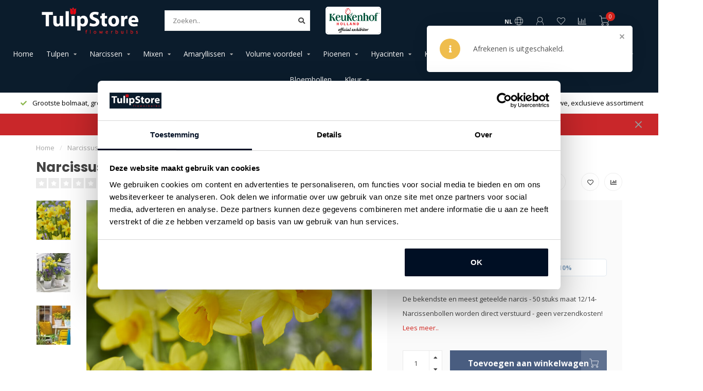

--- FILE ---
content_type: text/html;charset=utf-8
request_url: https://www.tulipstore.eu/nl/narcis-tete-a-tete.html
body_size: 19631
content:
<!DOCTYPE html>
<html lang="nl">
  <head>
    
    <!--
        
        Theme Nova | v1.1.2.24112001_1
        Theme designed and created by Dyvelopment - We are true e-commerce heroes!
        
        For custom Lightspeed eCom work like custom design or development,
        please contact us at www.dyvelopment.com

          _____                  _                                  _   
         |  __ \                | |                                | |  
         | |  | |_   ___   _____| | ___  _ __  _ __ ___   ___ _ __ | |_ 
         | |  | | | | \ \ / / _ \ |/ _ \| '_ \| '_ ` _ \ / _ \ '_ \| __|
         | |__| | |_| |\ V /  __/ | (_) | |_) | | | | | |  __/ | | | |_ 
         |_____/ \__, | \_/ \___|_|\___/| .__/|_| |_| |_|\___|_| |_|\__|
                  __/ |                 | |                             
                 |___/                  |_|                             
    -->
    
    <meta charset="utf-8"/>
<!-- [START] 'blocks/head.rain' -->
<!--

  (c) 2008-2026 Lightspeed Netherlands B.V.
  http://www.lightspeedhq.com
  Generated: 20-01-2026 @ 01:19:47

-->
<link rel="canonical" href="https://www.tulipstore.eu/nl/narcis-tete-a-tete.html"/>
<link rel="alternate" href="https://www.tulipstore.eu/nl/index.rss" type="application/rss+xml" title="Nieuwe producten"/>
<meta name="robots" content="noodp,noydir"/>
<meta name="google-site-verification" content="c3khtBSa7gEJuRNBfO49SkrTcUo-15TG_SK0Rvf94Jk"/>
<meta property="og:url" content="https://www.tulipstore.eu/nl/narcis-tete-a-tete.html?source=facebook"/>
<meta property="og:site_name" content="Tulip Store"/>
<meta property="og:title" content="Narcissenbollen Tete a Tete - meest populaire narcis!"/>
<meta property="og:description" content="De bekendste en meest geteelde narcis - 50 stuks maat 12/14 - Narcissenbollen worden direct verstuurd - geen verzendkosten!"/>
<meta property="og:image" content="https://cdn.webshopapp.com/shops/108044/files/406400953/narcissus-tete-a-tete.jpg"/>
<script src="https://widget.trustpilot.com/bootstrap/v5/tp.widget.bootstrap.min.js"></script>
<script>
(function(w,d,s,l,i){w[l]=w[l]||[];w[l].push({'gtm.start':
new Date().getTime(),event:'gtm.js'});var f=d.getElementsByTagName(s)[0],
j=d.createElement(s),dl=l!='dataLayer'?'&l='+l:'';j.async=true;j.src=
'https://www.googletagmanager.com/gtm.js?id='+i+dl;f.parentNode.insertBefore(j,f);
})(window,document,'script','dataLayer','GTM-KPKLMH9');
</script>
<script>
window.dataLayer = window.dataLayer || [];
dataLayer.push({
    'event': 'purchase',
    'transaction_id': '{{ order.information.number }}',
    'affiliation': '{{ order.shipping.company }}',
    'value': {{ order.information.price_incl }},
    'tax': {{ order.information.price_tax }},
    'shipping': {{ order.information.shipping_price }},
    'currency': '{{ order.information.currency }}',
    'coupon': '{{ order.information.code }}',
    'items': [
    {% for product in order.products %}
        {
            'item_id': '{{ product.sku }}',
            'item_name': '{{ product.title }}',
            'discount': {{ product.discount_incl }},
            'item_brand': '{{ product.brand }}',
            'item_variant': '{{ product.variant }}',
            'price': {{ product.price_incl }},
            'quantity': {{ product.quantity }}
        }
        {% if not loop.last %},{% endif %}
    {% endfor %}
    ]
});
</script>
<script>
<meta name="p:domain_verify" content="d067a6a9cee0202f4217a3e62e8122aa"/>
</script>
<!--[if lt IE 9]>
<script src="https://cdn.webshopapp.com/assets/html5shiv.js?2025-02-20"></script>
<![endif]-->
<!-- [END] 'blocks/head.rain' -->
    
        	  	              	    	         
        <title>Narcissenbollen Tete a Tete - meest populaire narcis! - Tulip Store</title>
    
    <meta name="description" content="De bekendste en meest geteelde narcis - 50 stuks maat 12/14 - Narcissenbollen worden direct verstuurd - geen verzendkosten!" />
    <meta name="keywords" content="Narcissus, Tete, a, Tete" />
    
        
    <meta http-equiv="X-UA-Compatible" content="IE=edge">
    <meta name="viewport" content="width=device-width, initial-scale=1.0, maximum-scale=1.0, user-scalable=0">
    <meta name="apple-mobile-web-app-capable" content="yes">
    <meta name="apple-mobile-web-app-status-bar-style" content="black">
    
    <link rel="preconnect" href="https://ajax.googleapis.com">
		<link rel="preconnect" href="https://cdn.webshopapp.com/">
		<link rel="preconnect" href="https://cdn.webshopapp.com/">	
		<link rel="preconnect" href="https://fonts.googleapis.com">
		<link rel="preconnect" href="https://fonts.gstatic.com" crossorigin>
    <link rel="dns-prefetch" href="https://ajax.googleapis.com">
		<link rel="dns-prefetch" href="https://cdn.webshopapp.com/">
		<link rel="dns-prefetch" href="https://cdn.webshopapp.com/">	
		<link rel="dns-prefetch" href="https://fonts.googleapis.com">
		<link rel="dns-prefetch" href="https://fonts.gstatic.com" crossorigin>

    <link rel="shortcut icon" href="https://cdn.webshopapp.com/shops/108044/themes/175596/v/1818840/assets/favicon.ico?20230717145544" type="image/x-icon" />
    
    <script src="//ajax.googleapis.com/ajax/libs/jquery/1.12.4/jquery.min.js"></script>
    <script>window.jQuery || document.write('<script src="https://cdn.webshopapp.com/shops/108044/themes/175596/assets/jquery-1-12-4-min.js?20251126165339">\x3C/script>')</script>
    
    <script>!navigator.userAgent.match('MSIE 10.0;') || document.write('<script src="https://cdn.webshopapp.com/shops/108044/themes/175596/assets/proto-polyfill.js?20251126165339">\x3C/script>')</script>
    <script>if(navigator.userAgent.indexOf("MSIE ") > -1 || navigator.userAgent.indexOf("Trident/") > -1) { document.write('<script src="https://cdn.webshopapp.com/shops/108044/themes/175596/assets/intersection-observer-polyfill.js?20251126165339">\x3C/script>') }</script>
    
    <link href="//fonts.googleapis.com/css?family=Open%20Sans:400,300,600,700|Poppins:300,400,600,700" rel="preload" as="style">
    <link href="//fonts.googleapis.com/css?family=Open%20Sans:400,300,600,700|Poppins:300,400,600,700" rel="stylesheet">
    
    <link rel="preload" href="https://cdn.webshopapp.com/shops/108044/themes/175596/assets/fontawesome-5-min.css?20251126165339" as="style">
    <link rel="stylesheet" href="https://cdn.webshopapp.com/shops/108044/themes/175596/assets/fontawesome-5-min.css?20251126165339">
    
    <link rel="preload" href="https://cdn.webshopapp.com/shops/108044/themes/175596/assets/bootstrap-min.css?20251126165339" as="style">
    <link rel="stylesheet" href="https://cdn.webshopapp.com/shops/108044/themes/175596/assets/bootstrap-min.css?20251126165339">
    
    <link rel="preload" as="script" href="https://cdn.webshopapp.com/assets/gui.js?2025-02-20">
    <script src="https://cdn.webshopapp.com/assets/gui.js?2025-02-20"></script>
    
    <link rel="preload" as="script" href="https://cdn.webshopapp.com/assets/gui-responsive-2-0.js?2025-02-20">
    <script src="https://cdn.webshopapp.com/assets/gui-responsive-2-0.js?2025-02-20"></script>
    
        <link rel="stylesheet" href="https://cdn.webshopapp.com/shops/108044/themes/175596/assets/fancybox-3-5-7-min.css?20251126165339" />
        
        <link rel="preload" href="https://cdn.webshopapp.com/shops/108044/themes/175596/assets/style.css?20251126165339" as="style">
    <link rel="stylesheet" href="https://cdn.webshopapp.com/shops/108044/themes/175596/assets/style.css?20251126165339" />
        
    <!-- User defined styles -->
    <link rel="preload" href="https://cdn.webshopapp.com/shops/108044/themes/175596/assets/settings.css?20251126165339" as="style">
    <link rel="preload" href="https://cdn.webshopapp.com/shops/108044/themes/175596/assets/custom.css?20251126165339" as="style">
    <link rel="stylesheet" href="https://cdn.webshopapp.com/shops/108044/themes/175596/assets/settings.css?20251126165339" />
    <link rel="stylesheet" href="https://cdn.webshopapp.com/shops/108044/themes/175596/assets/custom.css?20251126165339" />
    
    <script>
   var productStorage = {};
   var theme = {};

  </script>    
    <link type="preload" src="https://cdn.webshopapp.com/shops/108044/themes/175596/assets/countdown-min.js?20251126165339" as="script">
    <link type="preload" src="https://cdn.webshopapp.com/shops/108044/themes/175596/assets/swiper-4-min.js?20251126165339" as="script">
    <link type="preload" src="https://cdn.webshopapp.com/shops/108044/themes/175596/assets/global.js?20251126165339" as="script">
    
            
      </head>
  <body class="layout-custom">
    <div class="body-content"><div class="overlay"><i class="fa fa-times"></i></div><header><div id="header-holder"><div class="container"><div id="header-content"><div class="header-left"><div class="categories-button small scroll scroll-nav hidden-sm hidden-xs hidden-xxs"><div class="nav-icon"><div class="bar1"></div><div class="bar3"></div><span>Menu</span></div></div><div id="mobilenav" class="categories-button small mobile visible-sm visible-xs visible-xxs"><div class="nav-icon"><div class="bar1"></div><div class="bar3"></div></div><span>Menu</span></div><span id="mobilesearch" class="visible-xxs visible-xs visible-sm"><a href="https://www.tulipstore.eu/nl/"><i class="fa fa-search" aria-hidden="true"></i></a></span><a href="https://www.tulipstore.eu/nl/" class="logo hidden-sm hidden-xs hidden-xxs"><img class="logo" src="https://cdn.webshopapp.com/shops/108044/themes/175596/v/2118824/assets/logo.png?20231207143840" alt="Tulip Store"></a></div><div class="header-center"><div class="search hidden-sm hidden-xs hidden-xxs"><form action="https://www.tulipstore.eu/nl/search/" class="searchform" method="get"><div class="search-holder"><input type="text" class="searchbox white" name="q" placeholder="Zoeken.." autocomplete="off"><i class="fa fa-search" aria-hidden="true"></i><i class="fa fa-times clearsearch" aria-hidden="true"></i></div></form><div class="searchcontent hidden-xs hidden-xxs"><div class="searchresults"></div><div class="more"><a href="#" class="search-viewall">Bekijk alle resultaten <span>(0)</span></a></div><div class="noresults">Geen producten gevonden</div></div></div><a href="https://www.tulipstore.eu/nl/"><img class="logo hidden-lg hidden-md" src="https://cdn.webshopapp.com/shops/108044/themes/175596/v/2118824/assets/logo.png?20231207143840" alt="Tulip Store"></a></div><div class="header-hallmark hidden-xs hidden-xxs hidden-sm"><a href="#" target="_blank"><img src="https://cdn.webshopapp.com/shops/108044/themes/175596/v/1796181/assets/hallmark.png?20230413145508" alt="" class="custom"></a></div><div class="ts-holder ts-holder-header"><!-- TrustBox widget - Micro Combo --><div class="trustpilot-widget" data-locale="nl-NL" data-template-id="5419b6ffb0d04a076446a9af" data-businessunit-id="5f3ba909308a510001df3dad" data-style-height="40px" data-style-width="100%" data-theme="dark"><a href="https://nl.trustpilot.com/review/tulipstore.eu" target="_blank" rel="noopener">Trustpilot</a></div><!-- End TrustBox widget --></div><div class="header-right text-right"><div class="user-actions hidden-sm hidden-xs hidden-xxs"><a href="#" class="header-link" data-fancy="fancy-locale-holder" data-fancy-type="flyout" data-tooltip title="Taal & Valuta" data-placement="bottom"><span class="current-lang">NL</span><i class="nova-icon nova-icon-globe"></i></a><a href="https://www.tulipstore.eu/nl/account/" class="account header-link" data-fancy="fancy-account-holder" data-tooltip title="Mijn account" data-placement="bottom"><!-- <img src="https://cdn.webshopapp.com/shops/108044/themes/175596/assets/icon-user.svg?20251126165339" alt="My account" class="icon"> --><i class="nova-icon nova-icon-user"></i></a><a href="https://www.tulipstore.eu/nl/account/wishlist/" class="header-link" data-tooltip title="Verlanglijst" data-placement="bottom" data-fancy="fancy-account-holder"><i class="nova-icon nova-icon-heart"></i></a><a href="" class="header-link compare" data-fancy="fancy-compare-holder" data-fancy-type="flyout" data-tooltip title="Vergelijk" data-placement="bottom"><i class="nova-icon nova-icon-chart"></i></a><div class="fancy-box flyout fancy-compare-holder"><div class="fancy-compare"><div class="row"><div class="col-md-12"><h4>Vergelijk producten</h4></div><div class="col-md-12"><p>U heeft nog geen producten toegevoegd.</p></div></div></div></div><div class="fancy-box flyout fancy-locale-holder"><div class="fancy-locale"><div class=""><label for="">Kies uw taal</label><div class="flex-container middle"><div class="flex-col"><span class="flags nl"></span></div><div class="flex-col flex-grow-1"><select id="" class="fancy-select" onchange="document.location=this.options[this.selectedIndex].getAttribute('data-url')"><option lang="nl" title="Nederlands" data-url="https://www.tulipstore.eu/nl/go/product/22877984" selected="selected">Nederlands</option><option lang="de" title="Deutsch" data-url="https://www.tulipstore.eu/de/go/product/22877984">Deutsch</option><option lang="en" title="English" data-url="https://www.tulipstore.eu/en/go/product/22877984">English</option><option lang="fr" title="Français" data-url="https://www.tulipstore.eu/fr/go/product/22877984">Français</option><option lang="sv" title="Svenska" data-url="https://www.tulipstore.eu/sv/go/product/22877984">Svenska</option></select></div></div></div><div class="margin-top-half"><label for="">Kies uw valuta</label><div class="flex-container middle"><div class="flex-col"><span><strong>€</strong></span></div><div class="flex-col flex-grow-1"><select id="" class="fancy-select" onchange="document.location=this.options[this.selectedIndex].getAttribute('data-url')"><option data-url="https://www.tulipstore.eu/nl/session/currency/eur/" selected="selected">EUR</option><option data-url="https://www.tulipstore.eu/nl/session/currency/sek/">kr - SEK</option></select></div></div></div></div></div></div><a href="https://www.tulipstore.eu/nl/cart/" class="cart header-link" data-fancy="fancy-cart-holder"><div class="cart-icon"><i class="nova-icon nova-icon-shopping-cart"></i><span id="qty" class="highlight-bg cart-total-qty shopping-cart">0</span></div></a></div></div></div></div><div class="cf"></div><div class="subnav-dimmed"></div><div class="   hidden-xxs hidden-xs hidden-sm" id="navbar"><div class="container-fluid"><div class="row"><div class="col-md-12"><nav><ul class="smallmenu"><li class="hidden-sm hidden-xs hidden-xxs"><a href="https://www.tulipstore.eu/nl/">Home</a></li><li><a href="https://www.tulipstore.eu/nl/tulpen/" class="dropdown">Tulpen</a><ul class="smallmenu sub1"><li><a href="https://www.tulipstore.eu/nl/tulpen/alle-tulpen/">Alle tulpen</a></li><li><a href="https://www.tulipstore.eu/nl/tulpen/nieuwe-tulpen/">Nieuwe tulpen</a></li><li><a href="https://www.tulipstore.eu/nl/tulpen/meerjarige-tulpen/">Meerjarige tulpen</a></li><li><a href="https://www.tulipstore.eu/nl/tulpen/pioentulpen/">Pioentulpen</a></li><li><a href="https://www.tulipstore.eu/nl/tulpen/franse-tulpen/">Franse tulpen</a></li><li><a href="https://www.tulipstore.eu/nl/tulpen/rembrandt-tulpen/">Rembrandt tulpen</a></li><li><a href="https://www.tulipstore.eu/nl/tulpen/pottulpen/">Pottulpen</a></li><li><a href="https://www.tulipstore.eu/nl/tulpen/parkiet-tulpen/">Parkiet tulpen</a></li><li><a href="https://www.tulipstore.eu/nl/tulpen/mixen/">Mixen</a></li><li><a href="https://www.tulipstore.eu/nl/tulpen/ijstulpen/">IJstulpen</a></li><li><a href="https://www.tulipstore.eu/nl/tulpen/historie-van-de-tulp/">Historie van de tulp</a></li></ul></li><li><a href="https://www.tulipstore.eu/nl/narcissen/" class="dropdown">Narcissen</a><ul class="smallmenu sub1"><li><a href="https://www.tulipstore.eu/nl/narcissen/alle-narcissen/">Alle narcissen</a></li><li><a href="https://www.tulipstore.eu/nl/narcissen/mixen/">Mixen</a></li><li><a href="https://www.tulipstore.eu/nl/narcissen/nieuwe-narcissen/">Nieuwe narcissen</a></li><li><a href="https://www.tulipstore.eu/nl/narcissen/kleine-narcissen/">Kleine narcissen</a></li><li><a href="https://www.tulipstore.eu/nl/narcissen/gevulde-narcissen/">Gevulde narcissen</a></li></ul></li><li><a href="https://www.tulipstore.eu/nl/mixen/" class="dropdown">Mixen</a><ul class="smallmenu sub1"><li><a href="https://www.tulipstore.eu/nl/mixen/tulpen/">Tulpen</a></li><li><a href="https://www.tulipstore.eu/nl/mixen/narcissen/">Narcissen</a></li><li><a href="https://www.tulipstore.eu/nl/mixen/hyacinten/">Hyacinten</a></li><li><a href="https://www.tulipstore.eu/nl/mixen/krokussen/">Krokussen</a></li><li><a href="https://www.tulipstore.eu/nl/mixen/bijzondere-bollen/">Bijzondere bollen</a></li></ul></li><li><a href="https://www.tulipstore.eu/nl/amaryllissen/" class="dropdown">Amaryllissen</a><ul class="smallmenu sub1"><li><a href="https://www.tulipstore.eu/nl/amaryllissen/alle-amaryllissen/">Alle amaryllissen</a></li></ul></li><li><a href="https://www.tulipstore.eu/nl/volume-voordeel/" class="dropdown">Volume voordeel</a><ul class="smallmenu sub1"><li><a href="https://www.tulipstore.eu/nl/volume-voordeel/voordeelartikelen/">Voordeelartikelen</a></li><li><a href="https://www.tulipstore.eu/nl/volume-voordeel/collecties/">Collecties</a></li></ul></li><li><a href="https://www.tulipstore.eu/nl/pioenen/" class="dropdown">Pioenen</a><ul class="smallmenu sub1"><li><a href="https://www.tulipstore.eu/nl/pioenen/alle-pioenen/">Alle pioenen</a></li><li><a href="https://www.tulipstore.eu/nl/pioenen/itoh-pioenen/">Itoh pioenen</a></li></ul></li><li><a href="https://www.tulipstore.eu/nl/hyacinten/" class="dropdown">Hyacinten</a><ul class="smallmenu sub1"><li><a href="https://www.tulipstore.eu/nl/hyacinten/alle-hyacinten/">Alle hyacinten</a></li><li><a href="https://www.tulipstore.eu/nl/hyacinten/mixen/">Mixen</a></li></ul></li><li><a href="https://www.tulipstore.eu/nl/krokussen/" class="">Krokussen</a></li><li><a href="https://www.tulipstore.eu/nl/bijzondere-bollen/" class="dropdown">Bijzondere bollen</a><ul class="smallmenu sub1"><li><a href="https://www.tulipstore.eu/nl/bijzondere-bollen/alle-bijzondere-bollen/">Alle bijzondere bollen</a></li><li><a href="https://www.tulipstore.eu/nl/bijzondere-bollen/italian-ranunculus/">Italian Ranunculus</a></li><li><a href="https://www.tulipstore.eu/nl/bijzondere-bollen/mixen/">Mixen</a></li><li><a href="https://www.tulipstore.eu/nl/bijzondere-bollen/alliums/">Alliums</a></li><li><a href="https://www.tulipstore.eu/nl/bijzondere-bollen/anemonen/">Anemonen</a></li><li><a href="https://www.tulipstore.eu/nl/bijzondere-bollen/blauwe-druifjes/">Blauwe druifjes</a></li><li><a href="https://www.tulipstore.eu/nl/bijzondere-bollen/chionodoxas/">Chionodoxa&#039;s</a></li><li><a href="https://www.tulipstore.eu/nl/bijzondere-bollen/fritillarias/">Fritillaria&#039;s</a></li><li><a href="https://www.tulipstore.eu/nl/bijzondere-bollen/irissen/">Irissen</a></li><li><a href="https://www.tulipstore.eu/nl/bijzondere-bollen/overige/">Overige</a></li></ul></li><li><a href="https://www.tulipstore.eu/nl/dahlias/" class="">Dahlia&#039;s</a></li><li><a href="https://www.tulipstore.eu/nl/tuinadvies/" class="dropdown">Tuinadvies</a><ul class="smallmenu sub1"><li><a href="https://www.tulipstore.eu/nl/tuinadvies/plantinstructie-film/">Plantinstructie film</a></li><li><a href="https://www.tulipstore.eu/nl/tuinadvies/lagen-beplanting/">Lagen beplanting</a></li><li><a href="https://www.tulipstore.eu/nl/tuinadvies/klassieke-tuinimpressies/">Klassieke tuinimpressies</a></li><li><a href="https://www.tulipstore.eu/nl/tuinadvies/moderne-tuinimpressies/">Moderne tuinimpressies</a></li><li><a href="https://www.tulipstore.eu/nl/tuinadvies/mixen-voor-uw-tuin/">Mixen voor uw tuin</a></li><li><a href="https://www.tulipstore.eu/nl/tuinadvies/kleine-stadstuin-of-balkon/">Kleine (stads)tuin of balkon</a></li></ul></li><li><a href="https://www.tulipstore.eu/nl/bloembollen/" class="">Bloembollen</a></li><li><a href="https://www.tulipstore.eu/nl/kleur/" class="dropdown">Kleur</a><ul class="smallmenu sub1"><li><a href="https://www.tulipstore.eu/nl/kleur/rode-tulpen/">Rode tulpen</a></li><li><a href="https://www.tulipstore.eu/nl/kleur/oranje-tulpen/">Oranje tulpen</a></li><li><a href="https://www.tulipstore.eu/nl/kleur/gele-tulpen/">Gele tulpen</a></li><li><a href="https://www.tulipstore.eu/nl/kleur/paarse-tulpen/">Paarse tulpen</a></li><li><a href="https://www.tulipstore.eu/nl/kleur/roze-tulpen/">Roze tulpen</a></li><li><a href="https://www.tulipstore.eu/nl/kleur/witte-tulpen/">Witte tulpen</a></li><li><a href="https://www.tulipstore.eu/nl/kleur/zwarte-tulpen/">Zwarte tulpen</a></li><li><a href="https://www.tulipstore.eu/nl/kleur/bruine-tulpen/">Bruine tulpen</a></li></ul></li></ul></nav></div></div></div></div><div class="subheader-holder"><div class="subheader"><div class="usps-slider-holder" style="width:100%;"><div class="swiper-container usps-header below-nav"><div class="swiper-wrapper"><div class="swiper-slide usp-block"><div><i class="fas fa-check"></i> Meest nieuwe, exclusieve assortiment
          </div></div><div class="swiper-slide usp-block"><div><i class="fas fa-check"></i> Grootste bolmaat, grootste bloem
          </div></div><div class="swiper-slide usp-block"><div><i class="fas fa-check"></i> Geen verzendkosten
          </div></div><div class="swiper-slide usp-block"><div><i class="fas fa-check"></i> 100% Bloeigarantie
          </div></div></div></div></div></div></div><div id="notification" ><a href="#">EINDE VAN HET SEIZOEN! VANAF MAART BEGINT DE VOORVERKOOP VOOR LEVERING SEPTEMBER 2026!</a><div class="x x-small" id="close-notification"></div></div></header><div class="breadcrumbs"><div class="container"><div class="row"><div class="col-md-12"><a href="https://www.tulipstore.eu/nl/" title="Home">Home</a><span><span class="seperator">/</span><a href="https://www.tulipstore.eu/nl/narcis-tete-a-tete.html"><span>Narcissus Tete a Tete</span></a></span></div></div></div></div><div class="theme-messages static"><div class="message error"><div class="x extra-small"></div><div class="icon"><i class="fas fa-info"></i></div><div class="content"><ul class="error"><li>Afrekenen is uitgeschakeld.</li></ul></div></div></div><script>
  $(function()
  {
    //$('.static-messages .message').slideDown();
    
    setTimeout( function()
		{
      var msgElements = $('.theme-messages>.message');
    
      msgElements.animate({'right':'-500px', 'opacity': 0}, 500, function()
      {
        msgElements.remove();
      });
    }, 5000);
  })
</script><div class="addtocart-sticky"><div class="container"><div class="flex-container marginless middle"><img src="https://cdn.webshopapp.com/shops/108044/files/406400953/42x42x1/image.jpg" alt="" class="max-size"><h5 class="title hidden-xs hidden-xxs">Narcissus Tete a Tete</h5><div class="sticky-price"><span class="price-old">€17,95</span><span class="price">€8,97</span></div><a href="https://www.tulipstore.eu/nl/cart/add/46015912/" class="button quick-cart smaall-button" data-title="Narcissus Tete a Tete" data-price="€8,97" data-variant="50 stuks" data-image="https://cdn.webshopapp.com/shops/108044/files/406400953/650x750x1/image.jpg">Toevoegen aan winkelwagen</a><a href="https://www.tulipstore.eu/nl/account/wishlistAdd/22877984/?variant_id=46015912" class="button lined sticky-wishlist hidden-xs hidden-xxs" data-tooltip data-original-title="Aan verlanglijst toevoegen" data-placement="bottom"><i class="nova-icon nova-icon-heart"></i></a></div></div></div><div class="container productpage"><div class="row"><div class="col-md-12"><div class="product-title hidden-xxs hidden-xs hidden-sm"><div class=""><h1 class="">Narcissus Tete a Tete </h1></div><div class="row"><div class="col-md-7"><div class="title-appendix"><div class="reviewscore"><span class="stars"><i class="fa fa-star empty" aria-hidden="true"></i><i class="fa fa-star empty" aria-hidden="true"></i><i class="fa fa-star empty" aria-hidden="true"></i><i class="fa fa-star empty" aria-hidden="true"></i><i class="fa fa-star empty" aria-hidden="true"></i></span><a href="#reviews" data-scrollview-id="reviews" data-scrollview-offset="150" class="highlight-txt hidden-xxs hidden-xs hidden-sm">0 beoordelingen</a></div></div></div><div class="col-md-5"><div class="title-appendix"><div class="wishlist text-right"><a href="https://www.tulipstore.eu/nl/account/wishlistAdd/22877984/?variant_id=46015912" class="margin-right-10" data-tooltip title="Aan verlanglijst toevoegen"><i class="far fa-heart"></i></a><a href="https://www.tulipstore.eu/nl/compare/add/46015912/" class="compare" data-tooltip title="Toevoegen om te vergelijken" data-compare="46015912"><i class="fas fa-chart-bar"></i></a></div><div class="share dropdown-holder"><a href="#" class="share-toggle" data-toggle="dropdown" data-tooltip title="Deel dit product"><i class="fa fa-share-alt"></i></a><div class="content dropdown-content dropdown-right"><a onclick="return !window.open(this.href,'Narcissus Tete a Tete', 'width=500,height=500')" target="_blank" href="https://www.facebook.com/sharer/sharer.php?u=https%3A%2F%2Fwww.tulipstore.eu%2Fnl%2Fnarcis-tete-a-tete.html" class="facebook"><i class="fab fa-facebook-square"></i></a><a onclick="return !window.open(this.href,'Narcissus Tete a Tete', 'width=500,height=500')" target="_blank" href="https://twitter.com/home?status=narcis-tete-a-tete.html" class="twitter"><i class="fab fa-twitter-square"></i></a><a onclick="return !window.open(this.href,'Narcissus Tete a Tete', 'width=500,height=500')" target="_blank" href="https://pinterest.com/pin/create/button/?url=https://www.tulipstore.eu/nl/narcis-tete-a-tete.html&media=https://cdn.webshopapp.com/shops/108044/files/406400953/image.jpg&description=De%20bekendste%20en%20meest%20geteelde%20narcis%20-%2050%20stuks%20maat%2012%2F14-%20Narcissenbollen%20worden%20direct%20verstuurd%20-%20geen%20verzendkosten%21" class="pinterest"><i class="fab fa-pinterest-square"></i></a></div></div></div></div></div></div></div></div><div class="content-box"><div class="row"><div class="col-md-1 hidden-sm hidden-xs hidden-xxs thumbs-holder vertical"><div class="thumbs vertical" style="margin-top:0;"><div class="swiper-container swiper-container-vert swiper-productthumbs" style="height:100%; width:100%;"><div class="swiper-wrapper"><div class="swiper-slide swiper-slide-vert active"><img src="https://cdn.webshopapp.com/shops/108044/files/406400953/65x75x1/narcissus-tete-a-tete.jpg" alt="" class="img-responsive"></div><div class="swiper-slide swiper-slide-vert"><img src="https://cdn.webshopapp.com/shops/108044/files/55689246/65x75x1/narcissus-tete-a-tete.jpg" alt="" class="img-responsive"></div><div class="swiper-slide swiper-slide-vert"><img src="https://cdn.webshopapp.com/shops/108044/files/59857452/65x75x1/narcissus-tete-a-tete.jpg" alt="" class="img-responsive"></div></div></div></div></div><div class="col-sm-6 productpage-left"><div class="row"><div class="col-md-12"><div class="product-image-holder" id="holder"><div class="swiper-container swiper-productimage product-image"><div class="swiper-wrapper"><div class="swiper-slide zoom" data-src="https://cdn.webshopapp.com/shops/108044/files/406400953/narcissus-tete-a-tete.jpg" data-fancybox="product-images"><img data-src="https://cdn.webshopapp.com/shops/108044/files/406400953/650x750x1/narcissus-tete-a-tete.jpg" class="swiper-lazy img-responsive" data-src-zoom="https://cdn.webshopapp.com/shops/108044/files/406400953/narcissus-tete-a-tete.jpg" alt="Narcissus Tete a Tete"></div><div class="swiper-slide zoom" data-src="https://cdn.webshopapp.com/shops/108044/files/55689246/narcissus-tete-a-tete.jpg" data-fancybox="product-images"><img data-src="https://cdn.webshopapp.com/shops/108044/files/55689246/650x750x1/narcissus-tete-a-tete.jpg" class="swiper-lazy img-responsive" data-src-zoom="https://cdn.webshopapp.com/shops/108044/files/55689246/narcissus-tete-a-tete.jpg" alt="Narcissus Tete a Tete"></div><div class="swiper-slide zoom" data-src="https://cdn.webshopapp.com/shops/108044/files/59857452/narcissus-tete-a-tete.jpg" data-fancybox="product-images"><img data-src="https://cdn.webshopapp.com/shops/108044/files/59857452/650x750x1/narcissus-tete-a-tete.jpg" class="swiper-lazy img-responsive" data-src-zoom="https://cdn.webshopapp.com/shops/108044/files/59857452/narcissus-tete-a-tete.jpg" alt="Narcissus Tete a Tete"></div></div></div><a href="https://www.tulipstore.eu/nl/account/wishlistAdd/22877984/?variant_id=46015912" class="mobile-wishlist visible-sm visible-xs visible-xxs"><i class="nova-icon nova-icon-heart"></i></a></div><div class="swiper-pagination swiper-pagination-image hidden-md hidden-lg"></div></div></div></div><div class="col-md-5 col-sm-6 productpage-right"><div class="row visible-xxs visible-xs visible-sm"><div class="col-md-12"><div class="mobile-title"><h4>Narcissus Tete a Tete</h4></div></div></div><!-- start offer wrapper --><div class="offer-holder"><div class="row "><div class="col-md-12"><div class="product-price"><div class="row"><div class="col-xs-6"><span class="price-old margin-right-10">€17,95</span><span class="price margin-right-10">€8,97</span><span class="price-strict">Incl. btw</span><div class="stuks"><span>50 stuks</span></div></div></div></div></div></div><div class="row rowmargin"><div class="col-md-12"><ul class="discounts"><li>
                      Koop 5 voor <strong>€16,16</strong> per stuk en bespaar <strong>10%</strong></li></ul></div></div><div class="row rowmargin"><div class="col-md-12"><div class="product-description"><p>
              De bekendste en meest geteelde narcis - 50 stuks maat 12/14- Narcissenbollen worden direct verstuurd - geen verzendkosten!
                            <a href="#information" data-scrollview-id="information" data-scrollview-offset="190">Lees meer..</a></p></div></div></div><form action="https://www.tulipstore.eu/nl/cart/add/46015912/" id="product_configure_form" method="post"><div class="row margin-top" style="display:none;"><div class="col-md-12"><div class="productform variant-blocks"><input type="hidden" name="bundle_id" id="product_configure_bundle_id" value=""></div></div></div><div class="row"><div class="col-md-12 rowmargin"><div class="addtocart-holder"><div class="qty"><input type="text" name="quantity" class="quantity qty-fast" value="1"><span class="qtyadd"><i class="fa fa-caret-up"></i></span><span class="qtyminus"><i class="fa fa-caret-down"></i></span></div><div class="addtocart"><button type="submit" name="addtocart" class="btn-addtocart quick-cart button button-cta" data-vid="46015912" data-title="Narcissus Tete a Tete" data-variant="50 stuks" data-price="€8,97" data-image="https://cdn.webshopapp.com/shops/108044/files/406400953/650x750x1/image.jpg" data-has-related="true">
                Toevoegen aan winkelwagen <span class="icon-holder"><i class="nova-icon nova-icon-shopping-cart"></i></span></button></div></div></div></div></form></div><!-- end offer wrapper --><div class="flex-container middle margin-top-half"><div class="flex-col flex-grow-1"><div class="product-deliverytime"><div class="deliverytime-icon"><svg version="1.1" id="truck-icon" xmlns="http://www.w3.org/2000/svg" xmlns:xlink="http://www.w3.org/1999/xlink" x="0px" y="0px"
	 viewBox="0 0 512 512" width="36" xml:space="preserve"><g><g><path d="M476.158,231.363l-13.259-53.035c3.625-0.77,6.345-3.986,6.345-7.839v-8.551c0-18.566-15.105-33.67-33.67-33.67h-60.392
			V110.63c0-9.136-7.432-16.568-16.568-16.568H50.772c-9.136,0-16.568,7.432-16.568,16.568V256c0,4.427,3.589,8.017,8.017,8.017
			c4.427,0,8.017-3.589,8.017-8.017V110.63c0-0.295,0.239-0.534,0.534-0.534h307.841c0.295,0,0.534,0.239,0.534,0.534v145.372
			c0,4.427,3.589,8.017,8.017,8.017c4.427,0,8.017-3.589,8.017-8.017v-9.088h94.569c0.008,0,0.014,0.002,0.021,0.002
			c0.008,0,0.015-0.001,0.022-0.001c11.637,0.008,21.518,7.646,24.912,18.171h-24.928c-4.427,0-8.017,3.589-8.017,8.017v17.102
			c0,13.851,11.268,25.119,25.119,25.119h9.086v35.273h-20.962c-6.886-19.883-25.787-34.205-47.982-34.205
			s-41.097,14.322-47.982,34.205h-3.86v-60.393c0-4.427-3.589-8.017-8.017-8.017c-4.427,0-8.017,3.589-8.017,8.017v60.391H192.817
			c-6.886-19.883-25.787-34.205-47.982-34.205s-41.097,14.322-47.982,34.205H50.772c-0.295,0-0.534-0.239-0.534-0.534v-17.637
			h34.739c4.427,0,8.017-3.589,8.017-8.017s-3.589-8.017-8.017-8.017H8.017c-4.427,0-8.017,3.589-8.017,8.017
			s3.589,8.017,8.017,8.017h26.188v17.637c0,9.136,7.432,16.568,16.568,16.568h43.304c-0.002,0.178-0.014,0.355-0.014,0.534
			c0,27.996,22.777,50.772,50.772,50.772s50.772-22.776,50.772-50.772c0-0.18-0.012-0.356-0.014-0.534h180.67
			c-0.002,0.178-0.014,0.355-0.014,0.534c0,27.996,22.777,50.772,50.772,50.772c27.995,0,50.772-22.776,50.772-50.772
			c0-0.18-0.012-0.356-0.014-0.534h26.203c4.427,0,8.017-3.589,8.017-8.017v-85.511C512,251.989,496.423,234.448,476.158,231.363z
			 M375.182,144.301h60.392c9.725,0,17.637,7.912,17.637,17.637v0.534h-78.029V144.301z M375.182,230.881v-52.376h71.235
			l13.094,52.376H375.182z M144.835,401.904c-19.155,0-34.739-15.583-34.739-34.739s15.584-34.739,34.739-34.739
			c19.155,0,34.739,15.583,34.739,34.739S163.99,401.904,144.835,401.904z M427.023,401.904c-19.155,0-34.739-15.583-34.739-34.739
			s15.584-34.739,34.739-34.739c19.155,0,34.739,15.583,34.739,34.739S446.178,401.904,427.023,401.904z M495.967,299.29h-9.086
			c-5.01,0-9.086-4.076-9.086-9.086v-9.086h18.171V299.29z"/></g></g><g><g><path d="M144.835,350.597c-9.136,0-16.568,7.432-16.568,16.568c0,9.136,7.432,16.568,16.568,16.568
			c9.136,0,16.568-7.432,16.568-16.568C161.403,358.029,153.971,350.597,144.835,350.597z"/></g></g><g><g><path d="M427.023,350.597c-9.136,0-16.568,7.432-16.568,16.568c0,9.136,7.432,16.568,16.568,16.568
			c9.136,0,16.568-7.432,16.568-16.568C443.591,358.029,436.159,350.597,427.023,350.597z"/></g></g><g><g><path d="M332.96,316.393H213.244c-4.427,0-8.017,3.589-8.017,8.017s3.589,8.017,8.017,8.017H332.96
			c4.427,0,8.017-3.589,8.017-8.017S337.388,316.393,332.96,316.393z"/></g></g><g><g><path d="M127.733,282.188H25.119c-4.427,0-8.017,3.589-8.017,8.017s3.589,8.017,8.017,8.017h102.614
			c4.427,0,8.017-3.589,8.017-8.017S132.16,282.188,127.733,282.188z"/></g></g><g><g><path d="M278.771,173.37c-3.13-3.13-8.207-3.13-11.337,0.001l-71.292,71.291l-37.087-37.087c-3.131-3.131-8.207-3.131-11.337,0
			c-3.131,3.131-3.131,8.206,0,11.337l42.756,42.756c1.565,1.566,3.617,2.348,5.668,2.348s4.104-0.782,5.668-2.348l76.96-76.96
			C281.901,181.576,281.901,176.501,278.771,173.37z"/></g></g><g></g><g></g><g></g><g></g><g></g><g></g><g></g><g></g><g></g><g></g><g></g><g></g><g></g><g></g><g></g></svg></div><div class="deliverytime-content">
                        	Direct
                      </div></div></div></div><div class="row rowmargin"><div class="col-md-12"><div class="productpage-usps"><ul><li><i class="fas fa-check"></i><h4>Grootste bolmaat, grootste bloem</h4></li><li><i class="fas fa-check"></i><h4>Geen verzendkosten</h4></li><li class="seperator"></li><li><i class="fas fa-check"></i><h4>100% Bloeigarantie</h4></li><li><i class="fas fa-check"></i><h4>Meest nieuwe, exclusieve assortiment</h4></li></ul></div></div></div></div></div><div class="row margin-top-50 product-details"><div class="col-md-7 info-left"><!--<div class="product-details-nav hidden-xxs hidden-xs hidden-sm"><a href="#information" class="button-txt" data-scrollview-id="information" data-scrollview-offset="190">Beschrijving</a><a href="#specifications" class="button-txt" data-scrollview-id="specifications" data-scrollview-offset="150">Specificaties</a><a href="#reviews" class="button-txt" data-scrollview-id="reviews" data-scrollview-offset="150">Reviews</a></div>--><div class="product-info active" id="information"><h4 class="block-title ">
		      Productomschrijving
    		</h4><div class="content block-content active"><p>De bekendste en meest geteelde narcis! Tete a Tete is een beresterke cyclamineus die het heel goed doet in borders, rotstuinen en natuurlijk in potten. Combineertip: de oranje tulp Preastans Shogun en/of blauwe druifjes en/of de nieuwe tulp Serano. Narcissenbollen van de grootste maat 12/14 worden direct verstuurd.</p><p> </p><h2>Plantadvies en verzorging narcissenbollen:</h2><p>Plant de bloembollen in losse grond 10 cm. diep en ongeveer 5 cm. van elkaar voor een mooie bloemenzee in het voorjaar. U kunt de bloembollen planten van september tot december voor de vorstperiode met de punten omhoog. Narcissen kunnen het beste op een zonnige of halfschaduw plek geplant worden met een schepje of een speciale bollenplanter. Alleen bij extreem droge perioden dient u de bloembollen wat water te geven. Alle narcissen zijn meerjarige bollen, dat wil zeggen dat u de bollen in de grond kan laten zitten en dat u er elk voorjaar weer van kan genieten. Narcissenbollen hebben een koudeperiode (winter) nodig om te kunnen bloeien. In de volle grond zijn ze bestand tegen alle weersomstandigheden. Bij extreme vorst dient u de narcissenbollen, geplant in potten, in een koude schuur te zetten.</p><p> </p><h2>De narcis als snijbloem:</h2><p>Bijna alle narcissen zijn erg geschikt als snijbloem. Alleen de botanische, lagere soorten niet en kunt u in de border of in de pot planten. U kunt het beste de stelen in de ochtend afsnijden en in een vaas met lauw water en snijbloemenvoedsel zetten. De verse bloemen blijven lang goed in uw vaas. Op deze manier kunt u uw eigen boeketten samenstellen. Omdat wij alleen de grootste narcissenbollen leveren, krijgt u ook de grootste bloemen.</p></div></div><div class="embed-specs-holder" id="specifications"><h4 class="block-title">Specificaties</h4><div class="block-content"><div class="specs"><div class="spec-holder"><div class="row"><div class="col-xs-5 spec-name">
              Artikelnummer
          </div><div class="col-xs-7 spec-value">
            Narcis Tete a Tete 50
          </div></div></div><div class="spec-holder"><div class="row"><div class="col-xs-5 spec-name">
              Groep
          </div><div class="col-xs-7 spec-value">
                          cyclamineus
                      </div></div></div><div class="spec-holder"><div class="row"><div class="col-xs-5 spec-name">
              Maat
          </div><div class="col-xs-7 spec-value">
                          12/14
                      </div></div></div><div class="spec-holder"><div class="row"><div class="col-xs-5 spec-name">
              Aantal per zak
          </div><div class="col-xs-7 spec-value">
                          50 stuks
                      </div></div></div><div class="spec-holder"><div class="row"><div class="col-xs-5 spec-name">
              Hoogte
          </div><div class="col-xs-7 spec-value">
                          20 cm.
                      </div></div></div><div class="spec-holder"><div class="row"><div class="col-xs-5 spec-name">
              Bloeitijd
          </div><div class="col-xs-7 spec-value">
                          maart-april
                      </div></div></div><div class="spec-holder"><div class="row"><div class="col-xs-5 spec-name">
              Meerjarig
          </div><div class="col-xs-7 spec-value"><i class="fas fa-check check"></i></div></div></div></div><div class="overflow-fade"></div><div class="embed-read-more"><a href="#" class="button inverted view-all-specs" data-modal="specs-modal-holder">Alle specificaties <i class="fas fa-angle-right"></i></a></div></div></div><div class="product-reviews" id="reviews"><h4 class="block-title">Reviews
        <span class="review-stars small visible-sm visible-xs visible-xxs"><span class="stars"><i class="fa fa-star empty"></i><i class="fa fa-star empty"></i><i class="fa fa-star empty"></i><i class="fa fa-star empty"></i><i class="fa fa-star empty"></i></span></span></h4><div class="block-content"><div class="reviews-header"><div class="reviews-score"><span class="stars"><i class="fa fa-star empty"></i><i class="fa fa-star empty"></i><i class="fa fa-star empty"></i><i class="fa fa-star empty"></i><i class="fa fa-star empty"></i></span>
                          
                            	0 beoordelingen
                            
                            <div class="" style="margin-top:15px;"><a href="" class="button" data-fancy="fancy-review-holder">Je beoordeling toevoegen</a></div></div><div class="reviews-extracted hidden-xs hidden-xxs"><div class="reviews-extracted-block"><i class="fas fa-star"></i><i class="fas fa-star"></i><i class="fas fa-star"></i><i class="fas fa-star"></i><i class="fas fa-star"></i><div class="review-bar gray-bg darker"><div class="fill" style="width:NAN%"></div></div></div><div class="reviews-extracted-block"><i class="fas fa-star"></i><i class="fas fa-star"></i><i class="fas fa-star"></i><i class="fas fa-star"></i><i class="fas fa-star empty"></i><div class="review-bar gray-bg darker"><div class="fill" style="width:NAN%"></div></div></div><div class="reviews-extracted-block"><i class="fas fa-star"></i><i class="fas fa-star"></i><i class="fas fa-star"></i><i class="fas fa-star empty"></i><i class="fas fa-star empty"></i><div class="review-bar gray-bg darker"><div class="fill" style="width:NAN%"></div></div></div><div class="reviews-extracted-block"><i class="fas fa-star"></i><i class="fas fa-star"></i><i class="fas fa-star empty"></i><i class="fas fa-star empty"></i><i class="fas fa-star empty"></i><div class="review-bar gray-bg darker"><div class="fill" style="width:NAN%"></div></div></div><div class="reviews-extracted-block"><i class="fas fa-star"></i><i class="fas fa-star empty"></i><i class="fas fa-star empty"></i><i class="fas fa-star empty"></i><i class="fas fa-star empty"></i><div class="review-bar gray-bg darker"><div class="fill" style="width:NAN%"></div></div></div></div></div><div class="reviews"></div></div></div></div><div class="col-md-5 info-right"><div class="related-products active static-products-holder default-related"><h4 class="block-title">Gerelateerde producten</h4><div class="products-holder block-content active"><div class="swiper-container swiper-related-products"><div class="swiper-wrapper"><div class="product-grid odd swiper-slide" data-loopindex="1" data-trueindex="1" data-homedeal=""><div class="product-block-holder rounded boxed-border shadow-hover  white-bg" data-pid="22866724" data-json="https://www.tulipstore.eu/nl/krokus-early-purple.html?format=json"><div class="product-block text-left"><div class="product-label highlight-bg rotated" style="font-size:10px;">Uitverkocht</div><div class="product-block-image"><a href="https://www.tulipstore.eu/nl/krokus-early-purple.html"><img src="https://cdn.webshopapp.com/shops/108044/files/55689084/650x750x1/krokus-early-purple.jpg" alt="Krokus Early Purple" title="Krokus Early Purple" /><div class="himage"></div></a></div><div class="brand">&nbsp;</div><h4 class="with-brand"><a href="https://www.tulipstore.eu/nl/krokus-early-purple.html" title="Krokus Early Purple" class="title">
          Krokus Early Purple        </a></h4><div class="product-block-reviews"><span class="stars"><i class="fa fa-star empty"></i><i class="fa fa-star empty"></i><i class="fa fa-star empty"></i><i class="fa fa-star empty"></i><i class="fa fa-star empty"></i></span></div><a href="https://www.tulipstore.eu/nl/krokus-early-purple.html" class="product-block-quick quickshop"><i class="fas fa-search"></i></a><a href="https://www.tulipstore.eu/nl/krokus-early-purple.html" class="product-block-quick wishlist" data-fancy="fancy-account-holder"><i class="far fa-heart"></i></a><a href="https://www.tulipstore.eu/nl/compare/add/40666030/" data-compare="40666030" class="product-block-quick compare"><i class="fas fa-chart-bar"></i></a><div class="product-block-desc">
        Drie grootbloemige krokussen die samen een prachtige mix vormen - 15 stuks maat ..      </div><div class="product-block-price"><span class="price-old">
              €7,59          	</span><strong>€3,79</strong></div><div class="stuks">15 stuks</div></div></div></div><div class="product-grid even swiper-slide" data-loopindex="2" data-trueindex="2" data-homedeal=""><div class="product-block-holder rounded boxed-border shadow-hover  white-bg" data-pid="118104169" data-json="https://www.tulipstore.eu/nl/tulp-serano.html?format=json"><div class="product-block text-left"><div class="product-label highlight-bg rotated" style="font-size:10px;">Uitverkocht</div><div class="product-block-image"><a href="https://www.tulipstore.eu/nl/tulp-serano.html"><img src="https://cdn.webshopapp.com/shops/108044/files/356830583/650x750x1/tulp-serano.jpg" alt="Tulp Serano" title="Tulp Serano" /><div class="himage"></div></a></div><div class="brand">&nbsp;</div><h4 class="with-brand"><a href="https://www.tulipstore.eu/nl/tulp-serano.html" title="Tulp Serano" class="title">
          Tulp Serano        </a></h4><div class="product-block-reviews"><span class="stars"><i class="fa fa-star" aria-hidden="true"></i><i class="fa fa-star" aria-hidden="true"></i><i class="fa fa-star" aria-hidden="true"></i><i class="fa fa-star" aria-hidden="true"></i><i class="fa fa-star" aria-hidden="true"></i></span></div><a href="https://www.tulipstore.eu/nl/tulp-serano.html" class="product-block-quick quickshop"><i class="fas fa-search"></i></a><a href="https://www.tulipstore.eu/nl/tulp-serano.html" class="product-block-quick wishlist" data-fancy="fancy-account-holder"><i class="far fa-heart"></i></a><a href="https://www.tulipstore.eu/nl/compare/add/236660991/" data-compare="236660991" class="product-block-quick compare"><i class="fas fa-chart-bar"></i></a><div class="product-block-desc">
        Een nieuwe vroegbloeiende tulp met een prachtige vlam  - 10 stuks maat 12/+ - Tu..      </div><div class="product-block-price"><span class="price-old">
              €7,49          	</span><strong>€3,74</strong></div><div class="stuks">10 stuks</div></div></div></div><div class="cf hidden-lg hidden-md hidden-sm visible-xs visible-xxs" data-colwidth="4" data-index-div2="2"></div><div class="product-grid odd swiper-slide" data-loopindex="3" data-trueindex="3" data-homedeal=""><div class="product-block-holder rounded boxed-border shadow-hover  white-bg" data-pid="22868100" data-json="https://www.tulipstore.eu/nl/tulp-praestans-shogun.html?format=json"><div class="product-block text-left"><div class="product-label highlight-bg rotated" style="font-size:10px;">Uitverkocht</div><div class="product-block-image"><a href="https://www.tulipstore.eu/nl/tulp-praestans-shogun.html"><img src="https://cdn.webshopapp.com/shops/108044/files/55695216/650x750x1/tulp-praestans-shogun.jpg" alt="Tulp Praestans Shogun" title="Tulp Praestans Shogun" /><div class="himage"></div></a></div><div class="brand">&nbsp;</div><h4 class="with-brand"><a href="https://www.tulipstore.eu/nl/tulp-praestans-shogun.html" title="Tulp Praestans Shogun" class="title">
          Tulp Praestans Shogun        </a></h4><div class="product-block-reviews"><span class="stars"><i class="fa fa-star" aria-hidden="true"></i><i class="fa fa-star" aria-hidden="true"></i><i class="fa fa-star" aria-hidden="true"></i><i class="fa fa-star" aria-hidden="true"></i><i class="fa fa-star" aria-hidden="true"></i></span></div><a href="https://www.tulipstore.eu/nl/tulp-praestans-shogun.html" class="product-block-quick quickshop"><i class="fas fa-search"></i></a><a href="https://www.tulipstore.eu/nl/tulp-praestans-shogun.html" class="product-block-quick wishlist" data-fancy="fancy-account-holder"><i class="far fa-heart"></i></a><a href="https://www.tulipstore.eu/nl/compare/add/40667940/" data-compare="40667940" class="product-block-quick compare"><i class="fas fa-chart-bar"></i></a><div class="product-block-desc">
        Een geurende tulp die elk jaar weer terug komt - 15 stuks maat 9/+ - Tulpenbolle..      </div><div class="product-block-price"><span class="price-old">
              €5,95          	</span><strong>€2,97</strong></div><div class="stuks">15 stuks</div></div></div></div><div class="cf visible-lg visible-md visible-sm hidden-xs" data-colwidth="4" data-index-div3="3"></div></div><div class="button-holder"><div class="swiper-related-prev"><i class="fas fa-chevron-left"></i></div><div class="swiper-related-next"><i class="fas fa-chevron-right"></i></div></div></div></div></div></div></div></div></div><div class="productpage fancy-modal specs-modal-holder"><div class="specs-modal rounded"><div class="x"></div><h4 style="margin-bottom:15px;">Specificaties</h4><div class="specs"><div class="spec-holder"><div class="row"><div class="col-xs-5 spec-name">
              Artikelnummer
          </div><div class="col-xs-7 spec-value">
            Narcis Tete a Tete 50
          </div></div></div><div class="spec-holder"><div class="row"><div class="col-xs-5 spec-name">
              Groep
          </div><div class="col-xs-7 spec-value">
                          cyclamineus
                      </div></div></div><div class="spec-holder"><div class="row"><div class="col-xs-5 spec-name">
              Maat
          </div><div class="col-xs-7 spec-value">
                          12/14
                      </div></div></div><div class="spec-holder"><div class="row"><div class="col-xs-5 spec-name">
              Aantal per zak
          </div><div class="col-xs-7 spec-value">
                          50 stuks
                      </div></div></div><div class="spec-holder"><div class="row"><div class="col-xs-5 spec-name">
              Hoogte
          </div><div class="col-xs-7 spec-value">
                          20 cm.
                      </div></div></div><div class="spec-holder"><div class="row"><div class="col-xs-5 spec-name">
              Bloeitijd
          </div><div class="col-xs-7 spec-value">
                          maart-april
                      </div></div></div><div class="spec-holder"><div class="row"><div class="col-xs-5 spec-name">
              Meerjarig
          </div><div class="col-xs-7 spec-value"><i class="fas fa-check check"></i></div></div></div><div class="spec-holder"><div class="row"><div class="col-xs-5 spec-name">
              Geurend
          </div><div class="col-xs-7 spec-value"><i class="fas fa-times cross"></i></div></div></div><div class="spec-holder"><div class="row"><div class="col-xs-5 spec-name">
              Aantal per m2
          </div><div class="col-xs-7 spec-value">
                          70
                      </div></div></div><div class="spec-holder"><div class="row"><div class="col-xs-5 spec-name">
              Kleur
          </div><div class="col-xs-7 spec-value">
                          Geel
                      </div></div></div></div></div></div><div class="productpage fancy-modal reviews-modal-holder"><div class="reviews-modal rounded"><div class="x"></div><div class="reviews"><div class="reviews-header"><div class="reviews-score"><h4 style="margin-bottom:10px;">Narcissus Tete a Tete</h4><span class="stars"><i class="fa fa-star empty"></i><i class="fa fa-star empty"></i><i class="fa fa-star empty"></i><i class="fa fa-star empty"></i><i class="fa fa-star empty"></i></span>
                          
                            	0 beoordelingen
                            
                          </div><div class="reviews-extracted hidden-xs hidden-xxs"><div class="reviews-extracted-block"><i class="fas fa-star"></i><i class="fas fa-star"></i><i class="fas fa-star"></i><i class="fas fa-star"></i><i class="fas fa-star"></i><div class="review-bar gray-bg darker"><div class="fill" style="width:NAN%"></div></div></div><div class="reviews-extracted-block"><i class="fas fa-star"></i><i class="fas fa-star"></i><i class="fas fa-star"></i><i class="fas fa-star"></i><i class="fas fa-star empty"></i><div class="review-bar gray-bg darker"><div class="fill" style="width:NAN%"></div></div></div><div class="reviews-extracted-block"><i class="fas fa-star"></i><i class="fas fa-star"></i><i class="fas fa-star"></i><i class="fas fa-star empty"></i><i class="fas fa-star empty"></i><div class="review-bar gray-bg darker"><div class="fill" style="width:NAN%"></div></div></div><div class="reviews-extracted-block"><i class="fas fa-star"></i><i class="fas fa-star"></i><i class="fas fa-star empty"></i><i class="fas fa-star empty"></i><i class="fas fa-star empty"></i><div class="review-bar gray-bg darker"><div class="fill" style="width:NAN%"></div></div></div><div class="reviews-extracted-block"><i class="fas fa-star"></i><i class="fas fa-star empty"></i><i class="fas fa-star empty"></i><i class="fas fa-star empty"></i><i class="fas fa-star empty"></i><div class="review-bar gray-bg darker"><div class="fill" style="width:NAN%"></div></div></div></div></div><div class="reviews"></div></div></div></div><div class="fancy-box fancy-review-holder"><div class="fancy-review"><div class="container"><div class="row"><div class="col-md-12"><h4>Beoordeel Narcissus Tete a Tete</h4><p>De bekendste en meest geteelde narcis - 50 stuks maat 12/14- Narcissenbollen worden direct verstuurd..</p></div><div class="col-md-12 margin-top"><form action="https://www.tulipstore.eu/nl/account/reviewPost/22877984/" method="post" id="form_add_review"><input type="hidden" name="key" value="d09d551519e378401c2d447a79d53806"><label for="score">Score</label><select class="fancy-select" name="score" id="score"><option value="1">1 Ster</option><option value="2">2 Ster(ren)</option><option value="3">3 Ster(ren)</option><option value="4">4 Ster(ren)</option><option value="5" selected>5 Ster(ren)</option></select><label for="review_name" class="margin-top-half">Naam</label><input type="text" name="name" placeholder="Naam"><label for="review" class="margin-top-half">Beschrijving</label><textarea id="review" class="" name="review" placeholder="Beoordelen" style="width:100%;"></textarea><button type="submit" class="button"><i class="fa fa-edit"></i> Toevoegen</button></form></div></div></div></div></div><!-- [START] 'blocks/body.rain' --><script>
(function () {
  var s = document.createElement('script');
  s.type = 'text/javascript';
  s.async = true;
  s.src = 'https://www.tulipstore.eu/nl/services/stats/pageview.js?product=22877984&hash=e7a3';
  ( document.getElementsByTagName('head')[0] || document.getElementsByTagName('body')[0] ).appendChild(s);
})();
</script><!-- Global site tag (gtag.js) - Google Analytics --><script async src="https://www.googletagmanager.com/gtag/js?id=G-GHW0CSVRWH"></script><script>
    window.dataLayer = window.dataLayer || [];
    function gtag(){dataLayer.push(arguments);}

        gtag('consent', 'default', {"ad_storage":"denied","ad_user_data":"denied","ad_personalization":"denied","analytics_storage":"denied","region":["AT","BE","BG","CH","GB","HR","CY","CZ","DK","EE","FI","FR","DE","EL","HU","IE","IT","LV","LT","LU","MT","NL","PL","PT","RO","SK","SI","ES","SE","IS","LI","NO","CA-QC"]});
    
    gtag('js', new Date());
    gtag('config', 'G-GHW0CSVRWH', {
        'currency': 'EUR',
                'country': 'NL'
    });

        gtag('event', 'view_item', {"items":[{"item_id":46015912,"item_name":"Narcis Tete a Tete","currency":"EUR","item_brand":"","item_variant":"50 stuks","price":8.97,"quantity":1,"item_category":"Alle narcissen","item_category2":"Kleine narcissen","item_category3":"Voordeelartikelen","item_category4":"Narcissen","item_category5":"Bloembollen"}],"currency":"EUR","value":8.97});
    </script><!-- Google Tag Manager (noscript) --><noscript><iframe src="https://www.googletagmanager.com/ns.html?id=GTM-KPKLMH9"
height="0" width="0" style="display:none;visibility:hidden"></iframe></noscript><!-- End Google Tag Manager (noscript) --><script>
(function () {
  var s = document.createElement('script');
  s.type = 'text/javascript';
  s.async = true;
  s.src = 'https://assets.dyapps.io/popups/2daaf7dbd5/3870.js?v=13032025132001';
  ( document.getElementsByTagName('head')[0] || document.getElementsByTagName('body')[0] ).appendChild(s);
})();
</script><!-- [END] 'blocks/body.rain' --><div class="newsletter gray-bg"><h3><i class="fa fa-paper-plane" aria-hidden="true"></i> Abonneer je op onze nieuwsbrief
        </h3><div class="newsletter-sub">Voor inspiratie en de nieuwste aanbiedingen</div><form action="https://www.tulipstore.eu/nl/account/newsletter/" method="post" id="form-newsletter"><input type="hidden" name="key" value="d09d551519e378401c2d447a79d53806" /><div class="input"><input type="email" name="email" id="emailaddress" value="" placeholder="E-mailadres" /></div><span class="submit button-bg" onclick="$('#form-newsletter').submit();"><i class="fa fa-envelope"></i> Abonneer</span></form></div><footer class=""><div class="container footer"><div class="row"><div class="col-md-3 col-sm-6 company-info rowmargin p-compact"><h3>Tulip Store</h3><p class="info"><i class="fas fa-map-marker-alt"></i> Loosterweg Zuid 23<br>
          2161 DT<br>
          Lisse, Netherlands
        </p><p class="info"><i class="fa fa-phone"></i> +31 (0) 252 713915</p><p class="info"><i class="fa fa-envelope"></i><a href="/cdn-cgi/l/email-protection#6801060e07281c1d0401181b1c071a0d460d1d"><span class="__cf_email__" data-cfemail="4b22252d240b3f3e27223b383f24392e652e3e">[email&#160;protected]</span></a></p><div class="socials"><ul><li><a href="https://www.facebook.com/TulipStore.eu/" target="_blank" class="social-fb"><i class="fab fa-facebook-f"></i></a></li><li><a href="https://www.instagram.com/passionfortulips/" target="_blank" class="social-insta"><i class="fab fa-instagram" aria-hidden="true"></i></a></li><li><a href="https://nl.pinterest.com/Tulipstore_eu/" target="_blank" class="social-pinterest"><i class="fab fa-pinterest-p" aria-hidden="true"></i></a></li></ul></div></div><div class="col-md-3 col-sm-6 widget rowmargin"><h3>Reviews</h3><div class="ts-holder ts-holder-footer"><!-- TrustBox widget - Micro Combo --><div class="trustpilot-widget" data-locale="nl-NL" data-template-id="5419b6ffb0d04a076446a9af" data-businessunit-id="5f3ba909308a510001df3dad" data-style-height="40px" data-style-width="100%" data-theme="dark"><a href="https://nl.trustpilot.com/review/tulipstore.eu" target="_blank" rel="noopener">Trustpilot</a></div><!-- End TrustBox widget --></div></div><div class="visible-sm"><div class="cf"></div></div><div class="col-md-3 col-sm-6 rowmargin"><h3>Informatie</h3><ul><li><a href="https://www.tulipstore.eu/nl/service/tulip-store-showtuin/" title="Showtuin Tulip Store ">Showtuin Tulip Store </a></li><li><a href="https://www.tulipstore.eu/nl/service/about/" title="Over Tulip Store">Over Tulip Store</a></li><li><a href="https://www.tulipstore.eu/nl/service/tulpencyclus/" title="Tulp levenscyclus">Tulp levenscyclus</a></li><li><a href="https://www.tulipstore.eu/nl/service/topkwaliteit-tulip-store/" title="Topkwaliteit Tulip Store">Topkwaliteit Tulip Store</a></li><li><a href="https://www.tulipstore.eu/nl/service/shipping-returns/" title="Verzenden &amp; retourneren">Verzenden &amp; retourneren</a></li><li><a href="https://www.tulipstore.eu/nl/service/payment-methods/" title="Betaalmethoden">Betaalmethoden</a></li><li><a href="https://www.tulipstore.eu/nl/service/general-terms-conditions/" title="Algemene voorwaarden">Algemene voorwaarden</a></li><li><a href="https://www.tulipstore.eu/nl/service/privacy-policy/" title="Privacy Policy">Privacy Policy</a></li><li><a href="https://www.tulipstore.eu/nl/service/" title="Veelgestelde vragen">Veelgestelde vragen</a></li><li><a href="https://www.tulipstore.eu/nl/service/links/" title="Links">Links</a></li><li><a href="https://www.tulipstore.eu/nl/service/dahlia-store/" title="Dahlia Store">Dahlia Store</a></li><li><a href="https://www.tulipstore.eu/nl/service/keukenhof/" title="Officiële Keukenhof leverancier ">Officiële Keukenhof leverancier </a></li><li><a href="https://www.tulipstore.eu/nl/service/garten-tulpe/" title="Tuin tulpen">Tuin tulpen</a></li><li><a href="https://www.tulipstore.eu/nl/service/sustainability-at-tulip-store/" title="Duurzaamheid bij Tulip Store">Duurzaamheid bij Tulip Store</a></li></ul></div><div class="col-md-3 col-sm-6 rowmargin"><h3>Mijn account</h3><ul><li><a href="https://www.tulipstore.eu/nl/account/information/" title="Account informatie">Account informatie</a></li><li><a href="https://www.tulipstore.eu/nl/account/orders/" title="Mijn bestellingen">Mijn bestellingen</a></li><li><a href="https://www.tulipstore.eu/nl/account/wishlist/" title="Mijn verlanglijst">Mijn verlanglijst</a></li><li><a href="https://www.tulipstore.eu/nl/compare/" title="Vergelijk">Vergelijk</a></li><li><a href="https://www.tulipstore.eu/nl/collection/" title="Alle producten">Alle producten</a></li></ul></div></div></div><div class="footer-bottom gray-bg"><div class="payment-icons-holder"></div><div class="copyright"><p>
      © Copyright 2026 Tulip Store    </p></div></div></footer></div><div class="dimmed full"></div><div class="dimmed flyout"></div><!-- <div class="modal-bg"></div> --><div class="quickshop-holder"><div class="quickshop-inner"><div class="quickshop-modal body-bg rounded"><div class="x"></div><div class="left"><div class="product-image-holder"><div class="swiper-container swiper-quickimage product-image"><div class="swiper-wrapper"></div></div></div><div class="arrow img-arrow-left"><i class="fa fa-angle-left"></i></div><div class="arrow img-arrow-right"><i class="fa fa-angle-right"></i></div><div class="stock"></div></div><div class="right productpage"><div class="brand"></div><div class="title"></div><div class="description"></div><form id="quickshop-form" method="post" action=""><div class="content rowmargin"></div><div class="bottom rowmargin"><div class="addtocart-holder"><div class="qty"><input type="text" name="quantity" class="quantity qty-fast" value="1"><span class="qtyadd"><i class="fa fa-caret-up"></i></span><span class="qtyminus"><i class="fa fa-caret-down"></i></span></div><div class="addtocart"><button type="submit" name="addtocart" class="btn-addtocart button button-cta">Toevoegen aan winkelwagen <span class="icon-holder"><i class="nova-icon nova-icon-shopping-cart"></i></button></div></div></div></form></div></div></div></div><div class="fancy-box fancy-account-holder"><div class="fancy-account"><div class="container"><div class="row"><div class="col-md-12"><h4>Inloggen</h4></div><div class="col-md-12"><form action="https://www.tulipstore.eu/nl/account/loginPost/" method="post" id="form_login"><input type="hidden" name="key" value="d09d551519e378401c2d447a79d53806"><input type="email" name="email" placeholder="E-mailadres"><input type="password" name="password" placeholder="Wachtwoord"><button type="submit" class="button">Inloggen</button><a href="#" class="button facebook" rel="nofollow" onclick="gui_facebook('/account/loginFacebook/?return=https://www.tulipstore.eu/nl/'); return false;"><i class="fab fa-facebook"></i> Login with Facebook</a><a class="forgot-pass text-right" href="https://www.tulipstore.eu/nl/account/password/">Wachtwoord vergeten?</a></form></div></div><div class="row rowmargin80"><div class="col-md-12"><h4>Account aanmaken</h4></div><div class="col-md-12"><p>Door een account aan te maken in deze winkel kunt u het betalingsproces sneller doorlopen, meerdere adressen opslaan, bestellingen bekijken en volgen en meer.</p><a href="https://www.tulipstore.eu/nl/account/register/" class="button">Registreren</a></div></div><div class="row rowmargin"><div class="col-md-12 text-center"></div></div></div></div></div><div class="fancy-box fancy-cart-holder"><div class="fancy-cart"><div class="x small"></div><div class="contents"><div class="row"><div class="col-md-12"><h4>Recent toegevoegd</h4></div><div class="col-md-12"><p>U heeft geen artikelen in uw winkelwagen</p></div><div class="col-md-12 text-right"><span class="margin-right-10">Totaal incl. btw:</span><strong style="font-size:1.1em;">€0,00</strong></div><div class="col-md-12 visible-lg visible-md visible-sm margin-top"><a href="https://www.tulipstore.eu/nl/cart/" class="button inverted">Bekijk winkelwagen (0)</a><a href="https://www.tulipstore.eu/nl/checkout/" class="button">Doorgaan naar afrekenen</a></div><div class="col-md-12 margin-top hidden-lg hidden-md hidden-sm"><a href="" class="button inverted" onclick="clearFancyBox(); return false;">Ga verder met winkelen</a><a href="https://www.tulipstore.eu/nl/cart/" class="button">Bekijk winkelwagen (0)</a></div></div><div class="row rowmargin"><div class="col-md-12 text-center"></div></div></div></div></div><div class="fancy-box fancy-lang-holder"><div class="fancy-lang"><div class="x small"></div><div class="container"><h4>Taal &amp; Valuta</h4><div class="languages margin-top"><a href="https://www.tulipstore.eu/nl/go/product/22877984" lang="nl" title="Nederlands" class="block-fancy"><span class="flags nl"></span> Nederlands</a><a href="https://www.tulipstore.eu/de/go/product/22877984" lang="de" title="Deutsch" class="block-fancy"><span class="flags de"></span> Deutsch</a><a href="https://www.tulipstore.eu/en/go/product/22877984" lang="en" title="English" class="block-fancy"><span class="flags en"></span> English</a><a href="https://www.tulipstore.eu/fr/go/product/22877984" lang="fr" title="Français" class="block-fancy"><span class="flags fr"></span> Français</a><a href="https://www.tulipstore.eu/sv/go/product/22877984" lang="sv" title="Svenska" class="block-fancy"><span class="flags sv"></span> Svenska</a></div><div class="currencies margin-top"><a href="https://www.tulipstore.eu/nl/session/currency/eur/" class="block-fancy"><span class="currency-EUR">€</span>
                  EUR
              	</a><a href="https://www.tulipstore.eu/nl/session/currency/sek/" class="block-fancy"><span class="currency-SEK">kr</span>
                  SEK
              	</a></div></div></div></div><div class="cart-popup-holder"><div class="cart-popup rounded body-bg"><div class="x body-bg" onclick="clearModals();"></div><div class="message-bar success margin-top hidden-xs hidden-xxs"><div class="icon"><i class="fas fa-check"></i></div><span class="message"></span></div><div class="message-bar-mobile-success visible-xs visible-xxs"></div><div class="flex-container seamless middle margin-top"><div class="flex-item col-50 text-center current-product-holder"><div class="current-product"><div class="image"></div><div class="content margin-top-half"><div class="title"></div><div class="variant-title"></div><div class="price margin-top-half"></div></div></div><div class="proceed-holder"><div class="proceed margin-top"><a href="https://www.tulipstore.eu/nl/narcis-tete-a-tete.html" class="button lined margin-right-10" onclick="clearModals(); return false;">Ga verder met winkelen</a><a href="https://www.tulipstore.eu/nl/cart/" class="button">Bekijk winkelwagen</a></div></div></div><div class="flex-item right col-50 hidden-sm hidden-xs hidden-xxs"><div class="cart-popup-related"><h4 data-type="product.related">Aanbevelingen</h4><div class="product-related"><div class="product-list-mini-holder rounded shadow-hover more-shadow clear-bg"><div class="product-list-mini"><div class="image"><img src="https://cdn.webshopapp.com/shops/108044/files/55689084/325x375x1/krokus-early-purple.jpg" alt="Krokus Early Purple" title="Krokus Early Purple" /></div><div class="title"><a href="https://www.tulipstore.eu/nl/krokus-early-purple.html" title="Krokus Early Purple"><h5>Krokus Early Purple</h5><span class="stars"><i class="fa fa-star empty"></i><i class="fa fa-star empty"></i><i class="fa fa-star empty"></i><i class="fa fa-star empty"></i><i class="fa fa-star empty"></i></span></a></div><div class="price"><span class="price-old">
        €7,59      </span>
            €3,79
    </div><div class="view"><a href="https://www.tulipstore.eu/nl/krokus-early-purple.html" class="button rounded small-button quickshop" data-json="https://www.tulipstore.eu/nl/krokus-early-purple.html?format=json" data-pid="22866724"><i class="fas fa-search"></i></a></div></div></div><div class="product-list-mini-holder rounded shadow-hover more-shadow clear-bg"><div class="product-list-mini"><div class="image"><img src="https://cdn.webshopapp.com/shops/108044/files/356830583/325x375x1/tulp-serano.jpg" alt="Tulp Serano" title="Tulp Serano" /></div><div class="title"><a href="https://www.tulipstore.eu/nl/tulp-serano.html" title="Tulp Serano"><h5>Tulp Serano</h5><span class="stars"><i class="fa fa-star" aria-hidden="true"></i><i class="fa fa-star" aria-hidden="true"></i><i class="fa fa-star" aria-hidden="true"></i><i class="fa fa-star" aria-hidden="true"></i><i class="fa fa-star" aria-hidden="true"></i></span></a></div><div class="price"><span class="price-old">
        €7,49      </span>
            €3,74
    </div><div class="view"><a href="https://www.tulipstore.eu/nl/tulp-serano.html" class="button rounded small-button quickshop" data-json="https://www.tulipstore.eu/nl/tulp-serano.html?format=json" data-pid="118104169"><i class="fas fa-search"></i></a></div></div></div><div class="product-list-mini-holder rounded shadow-hover more-shadow clear-bg"><div class="product-list-mini"><div class="image"><img src="https://cdn.webshopapp.com/shops/108044/files/55695216/325x375x1/tulp-praestans-shogun.jpg" alt="Tulp Praestans Shogun" title="Tulp Praestans Shogun" /></div><div class="title"><a href="https://www.tulipstore.eu/nl/tulp-praestans-shogun.html" title="Tulp Praestans Shogun"><h5>Tulp Praestans Shogun</h5><span class="stars"><i class="fa fa-star" aria-hidden="true"></i><i class="fa fa-star" aria-hidden="true"></i><i class="fa fa-star" aria-hidden="true"></i><i class="fa fa-star" aria-hidden="true"></i><i class="fa fa-star" aria-hidden="true"></i></span></a></div><div class="price"><span class="price-old">
        €5,95      </span>
            €2,97
    </div><div class="view"><a href="https://www.tulipstore.eu/nl/tulp-praestans-shogun.html" class="button rounded small-button quickshop" data-json="https://www.tulipstore.eu/nl/tulp-praestans-shogun.html?format=json" data-pid="22868100"><i class="fas fa-search"></i></a></div></div></div></div></div></div></div></div></div><script data-cfasync="false" src="/cdn-cgi/scripts/5c5dd728/cloudflare-static/email-decode.min.js"></script><script type="text/javascript" src="https://cdn.webshopapp.com/shops/108044/themes/175596/assets/jquery-zoom-min.js?20251126165339"></script><script src="https://cdn.webshopapp.com/shops/108044/themes/175596/assets/bootstrap-3-3-7-min.js?20251126165339"></script><script type="text/javascript" src="https://cdn.webshopapp.com/shops/108044/themes/175596/assets/countdown-min.js?20251126165339"></script><script type="text/javascript" src="https://cdn.webshopapp.com/shops/108044/themes/175596/assets/swiper-4-min.js?20251126165339"></script><script type="text/javascript" src="https://cdn.webshopapp.com/shops/108044/themes/175596/assets/global.js?20251126165339"></script><script>
	$(document).ready(function()
  {
    $("a.youtube").YouTubePopUp();
  
    if( $(window).width() < 768 )
    {
      var stickyVisible = false;
      var elem = $('.addtocart-sticky');
      
      var observer = new IntersectionObserver(function(entries)
      {
        if(entries[0].isIntersecting === true)
        {
          if( stickyVisible )
          {
          	elem.removeClass('mobile-visible');
          	stickyVisible = false;
          }
        }
        else
        {
          if( !stickyVisible )
          {
          	elem.addClass('mobile-visible');
          	stickyVisible = true;
          }
        }
      }, { threshold: [0] });
      
      if( document.querySelector(".addtocart") !== null )
      {
      	observer.observe(document.querySelector(".addtocart"));
      }
    }
    else
    {
      var stickyVisible = false;
      
      function checkStickyAddToCart()
      {
        if( $('.addtocart-holder').length > 1 )
        {
          var distance = $('.addtocart-holder').offset().top;
          var elem = $('.addtocart-sticky');

          if ( $(window).scrollTop() >= distance )
          {
            if( !stickyVisible )
            {
              elem.addClass('visible');
              elem.fadeIn(100);
              stickyVisible = true;
            }

          }
          else
          {
            if( stickyVisible )
            {
              elem.removeClass('visible');
              elem.fadeOut(100);
              stickyVisible = false;
            }
          }

          setTimeout(checkStickyAddToCart, 50);
        }
      }

      checkStickyAddToCart();
    }
  
  if( $(window).width() > 767 && theme.settings.product_mouseover_zoom )
  {
    /* Zoom on hover image */
  	$('.zoom').zoom({touch:false});
  }
     
    //====================================================
    // Product page images
    //====================================================
    var swiperProdImage = new Swiper('.swiper-productimage', {
      lazy: true,      
      pagination: {
        el: '.swiper-pagination-image',
        clickable: true,
      },
			on: {
				lazyImageReady: function()
        {
          $('.productpage .swiper-lazy.swiper-lazy-loaded').animate({opacity: 1}, 300);
        },
      }
    });
    
    var swiperThumbs = new Swiper('.swiper-productthumbs', {
      direction: 'vertical', 
      navigation: {
      	nextEl: '.thumb-arrow-bottom',
      	prevEl: '.thumb-arrow-top',
      },
      mousewheelControl:true,
      mousewheelSensitivity:2,
      spaceBetween: 10,
      slidesPerView: 5
    });
    
  	$('.swiper-productthumbs img').on('click', function()
		{
      var itemIndex = $(this).parent().index();

      $('.swiper-productthumbs .swiper-slide').removeClass('active');
      $(this).parent().addClass('active');
      swiperProdImage.slideTo(itemIndex);
      swiperProdImage.update(true);
  	});
		//====================================================
    // End product page images
    //====================================================
    
    if( $('.related-product-look .related-variants').length > 0 )
    {
      $('.related-product-look .related-variants').each( function()
			{
        var variantsBlock = $(this);
        
      	$.get( $(this).attr('data-json'), function(data)
      	{
          var product = data.product;
          
          if( product.variants == false )
          {
            $(this).remove();
          }
          else
          {
            variantsBlock.append('<select name="variant" id="variants-'+product.id+'" class="fancy-select"></select>');
            
            console.log(product.variants);
            
            $.each( product.variants, function(key, val)
          	{
              console.log(val);
              $('#variants-'+product.id).append('<option value="'+val.id+'">'+val.title+' - '+parsePrice(val.price.price)+'</option>');
            });
            
            $('#variants-'+product.id).on('change', function()
						{
              variantsBlock.parent().attr('action', theme.url.addToCart+$(this).val()+'/');
              //alert( $(this).val() );
            });
          }
          
          variantsBlock.parent().attr('action', theme.url.addToCart+product.vid+'/');
        });
      });
    }    
    
    //====================================================
    // Product options
    //====================================================
        
    //====================================================
    // Product variants
    //====================================================
        
    
    $('.bundle-buy-individual').on('click', function(e)
    {      
      var button = $(this);
      var buttonHtml = button.html();
      var bid = $(this).attr('data-bid');
      var pid = $(this).attr('data-pid');
      
      var vid = $('input[name="bundle_products['+bid+']['+pid+']"]').val();
      
      var addToCartUrl = theme.url.addToCart;
      
      if( !theme.settings.live_add_to_cart )
      {
        console.log('Live add to cart disabled, goto URL');
        document.location = addToCartUrl+vid+'/';
        return false;
      }
      else if( !theme.shop.ssl && theme.shop.cart_redirect_back )
      {
        console.log('ssl disabled, cart redirects back to prev page - URL protocol changed to http');
        addToCartUrl = addToCartUrl.replace('https:', 'http:');
      }
      else if( !theme.shop.ssl && !theme.shop.cart_redirect_back )
      {
        console.log('ssl disabled, cart DOES NOT redirect back to prev page - bail and goto URL');
        document.location = addToCartUrl+vid+'/';
        return false;
      }
      
      if( button[0].hasAttribute('data-vid'))
      {
        vid = button.attr('data-vid');
      }
      
      $(this).html('<i class="fa fa-spinner fa-spin"></i>');
      
      $.get( addToCartUrl+vid+'/', function()
      {
        
      }).done( function(data)
      {
        console.log(data);
        
        var $data = $(data);
        
        button.html( buttonHtml );
        var messages = $data.find('div[class*="messages"] ul');
        var message = messages.first('li').text();
        var messageHtml = messages.first('li').html();
        
        var themeMessage = new themeMessageParser(data);
        themeMessage.render();
      });
            
      e.preventDefault();
    });
     
    $('body').on('click', '.live-message .success', function()
		{
      $(this).slideUp(300, function()
      {
        $(this).remove();
      });
    });
     
     
     //============================================================
     //
     //============================================================
     var swiperRelatedProducts = new Swiper('.swiper-related-products', {
       slidesPerView: 2.2,
       observeParents: true,
       observer: true,
       breakpoints: {
        1400: {
          slidesPerView: 2,
          spaceBetween: 15,
        },
        850: {
          slidesPerView: 2,
        	spaceBetween: 15,
        }
      },
			spaceBetween: 15,
      navigation: {
      	nextEl: '.swiper-related-next',
        prevEl: '.swiper-related-prev',
      },
       slidesPerGroup: 2,
    });
     
     
		if( theme.settings.enable_auto_related_products )
    {
      function getDynamicRelatedProducts(jsonUrl, retry)
      {
        $.get(jsonUrl, function( data )
        {
          /*if( data.products.length <= 1 )
          {
            console.log('not a collection template');
            console.log(data);
            return true;
          }*/
          
          console.log('Dynamic related products:');
          console.log(data);
          console.log(data.products.length);
                      
          if( data.products.length <= 1 && retry <= 1 )
          {
            var changeUrl = jsonUrl.split('/');
    				changeUrl.pop();
            changeUrl.pop();
    				
            var newUrl = changeUrl.join('/');
            console.log(newUrl+'/page1.ajax?format=json');
            getDynamicRelatedProducts(newUrl+'/page1.ajax?format=json', retry++);
            console.log('retrying');
            return true;
          }

          var relatedLimit = 5;
          for( var i=0; i<data.products.length; i++ )
          {
            if( data.products[i].id != 22877984 )
            {
            var productBlock = new productBlockParser(data.products[i]);
            productBlock.setInSlider(true);

            $('.swiper-related-products .swiper-wrapper').append( productBlock.render() );
            }
            else
            {
              relatedLimit++
            }

            if( i >= relatedLimit)
              break;
          }
          parseCountdownProducts();

          swiperRelatedProducts.update();
        });
      }
      
      if( $('[data-related-json]').length > 0 )
      {
        getDynamicRelatedProducts($('[data-related-json]').attr('data-related-json'), 0);
      }
    }
     
		$('.bundle-product [data-bundle-pid]').on('click', function(e)
		{
      e.preventDefault();
      var pid = $(this).attr('data-bundle-pid');
      var bid = $(this).attr('data-bundle-id');
      $('.bundle-configure[data-bundle-id="'+bid+'"][data-bundle-pid="'+pid+'"]').fadeIn();
		});
     
		$('.bundle-configure button, .bundle-configure .close').on('click', function(e)
		{
      e.preventDefault();
      $(this).closest('.bundle-configure').fadeOut();
		});
     
		$('h4.block-title').on('click', function()
		{
       if( $(window).width() < 788 )
       {
         $(this).parent().toggleClass('active');
         $(this).parent().find('.block-content').slideToggle();
       }
		});
  });
</script><script type="text/javascript" src="https://cdn.webshopapp.com/shops/108044/themes/175596/assets/fancybox-3-5-7-min.js?20251126165339"></script><script>

    theme.settings = {
    reviewsEnabled: true,
    notificationEnabled: true,
    notification: 'notificatie2',
    freeShippingEnabled: false,
    quickShopEnabled: true,
    quickorder_enabled: false,
    product_block_white: true,
    sliderTimeout: 6000,
    variantBlocksEnabled: false,
    hoverSecondImageEnabled: true,
    navbarDimBg: true,
    navigationMode: 'menubar',
    boxed_product_grid_blocks_with_border: true,
    show_product_brands: true,
    show_product_description: true,
    enable_auto_related_products: true,
    showProductBrandInGrid: true,
    showProductReviewsInGrid: true,
    showProductFullTitle: true,
    showRelatedInCartPopup: true,
    productGridTextAlign: 'left',
    shadowOnHover: true,
    product_mouseover_zoom: false,
    collection_pagination_mode: 'live',
    logo: 'https://cdn.webshopapp.com/shops/108044/themes/175596/v/2118824/assets/logo.png?20231207143840',
		logoMobile: false,
    subheader_usp_default_amount: 4,
    dealDisableExpiredSale: true,
    keep_stock: false,
  	filters_position: 'toggle',
    yotpo_id: '',
    cart_icon: 'shopping-cart',
    live_add_to_cart: true,
    enable_cart_flyout: true,
    enable_cart_quick_checkout: true,
    productgrid_enable_reviews: true,
    show_amount_of_products_on_productpage: false
  };

  theme.images = {
    ratio: 'portrait',
    imageSize: '325x375x1',
    thumbSize: '65x75x1',
  }

  theme.shop = {
    id: 108044,
    domain: 'https://www.tulipstore.eu/',
    currentLang: 'Nederlands',
    currencySymbol: '€',
    currencyTitle: 'eur',
		currencyCode: 'EUR',
    b2b: false,
    pageKey: 'd09d551519e378401c2d447a79d53806',
    serverTime: 'Jan 20, 2026 01:19:47 +0100',
    getServerTime: function getServerTime()
    {
      return new Date(theme.shop.serverTime);
    },
    currencyConverter: 1.000000,
    template: 'pages/product.rain',
    legalMode: 'normal',
    pricePerUnit: false,
    checkout: {
      stayOnPage: true,
    },
    breadcrumb:
		{
      title: '',
    },
    ssl: true,
    cart_redirect_back: true,
    wish_list: true,
  };
                                              
	theme.page = {
    compare_amount: 0,
    account: false,
  };

  theme.url = {
    shop: 'https://www.tulipstore.eu/nl/',
    domain: 'https://www.tulipstore.eu/',
    static: 'https://static.webshopapp.com/shops/108044/',
    search: 'https://www.tulipstore.eu/nl/search/',
    cart: 'https://www.tulipstore.eu/nl/cart/',
    checkout: 'https://www.tulipstore.eu/nl/checkout/',
    //addToCart: 'https://www.tulipstore.eu/nl/cart/add/',
    addToCart: 'https://www.tulipstore.eu/nl/cart/add/',
    gotoProduct: 'https://www.tulipstore.eu/nl/go/product/',
  };
                               
	  theme.collection = false;
  
  theme.text = {
    continueShopping: 'Ga verder met winkelen',
    proceedToCheckout: 'Doorgaan naar afrekenen',
    viewProduct: 'Bekijk product',
    addToCart: 'Toevoegen aan winkelwagen',
    noInformationFound: 'Geen informatie gevonden',
    view: 'Bekijken',
    moreInfo: 'Meer info',
    checkout: 'Bestellen',
    close: 'Sluiten',
    navigation: 'Navigatie',
    inStock: 'Op voorraad',
    outOfStock: 'Niet op voorraad',
    freeShipping: '',
    amountToFreeShipping: '',
    amountToFreeShippingValue: parseFloat(50),
    backorder: 'Backorder',
    search: 'Zoeken',
    tax: 'Incl. btw',
    exclShipping: 'Excl. <a href="https://www.tulipstore.eu/nl/service/shipping-returns/" target="_blank">Verzendkosten</a>',
    customizeProduct: 'Product aanpassen',
    expired: 'Expired',
    dealExpired: 'Actie verlopen',
    compare: 'Vergelijk',
    wishlist: 'Verlanglijst',
    cart: 'Winkelwagen',
    SRP: 'AVP',
    inclVAT: 'Incl. btw',
    exclVAT: 'Excl. btw',
    unitPrice: 'Stukprijs',
    lastUpdated: 'Laatst bijgewerkt',
    onlinePricesMayDiffer: 'Prijzen online en in de winkel kunnen verschillen',
    countdown: {
      labels: ['Years', 'Months ', 'Weeks', 'Dagen', 'Uur', 'Minuten', 'Seconden'],
      labels1: ['Jaar', 'Maand ', 'Week', 'Dag', 'Hour', 'Minute', 'Second'],
    },
    chooseLanguage: 'Kies uw taal',
    chooseCurrency: 'Kies uw valuta',
    loginOrMyAccount: 'Inloggen',
  }
    
  theme.navigation = {
    "items": [
      {
        "title": "Home",
        "url": "https://www.tulipstore.eu/nl/",
        "subs": false,
      },{
        "title": "Tulpen",
        "url": "https://www.tulipstore.eu/nl/tulpen/",
        "subs":  [{
            "title": "Alle tulpen",
        		"url": "https://www.tulipstore.eu/nl/tulpen/alle-tulpen/",
            "subs": false,
          },{
            "title": "Nieuwe tulpen",
        		"url": "https://www.tulipstore.eu/nl/tulpen/nieuwe-tulpen/",
            "subs": false,
          },{
            "title": "Meerjarige tulpen",
        		"url": "https://www.tulipstore.eu/nl/tulpen/meerjarige-tulpen/",
            "subs": false,
          },{
            "title": "Pioentulpen",
        		"url": "https://www.tulipstore.eu/nl/tulpen/pioentulpen/",
            "subs": false,
          },{
            "title": "Franse tulpen",
        		"url": "https://www.tulipstore.eu/nl/tulpen/franse-tulpen/",
            "subs": false,
          },{
            "title": "Rembrandt tulpen",
        		"url": "https://www.tulipstore.eu/nl/tulpen/rembrandt-tulpen/",
            "subs": false,
          },{
            "title": "Pottulpen",
        		"url": "https://www.tulipstore.eu/nl/tulpen/pottulpen/",
            "subs": false,
          },{
            "title": "Parkiet tulpen",
        		"url": "https://www.tulipstore.eu/nl/tulpen/parkiet-tulpen/",
            "subs": false,
          },{
            "title": "Mixen",
        		"url": "https://www.tulipstore.eu/nl/tulpen/mixen/",
            "subs": false,
          },{
            "title": "IJstulpen",
        		"url": "https://www.tulipstore.eu/nl/tulpen/ijstulpen/",
            "subs": false,
          },{
            "title": "Historie van de tulp",
        		"url": "https://www.tulipstore.eu/nl/tulpen/historie-van-de-tulp/",
            "subs": false,
          },],
      },{
        "title": "Narcissen",
        "url": "https://www.tulipstore.eu/nl/narcissen/",
        "subs":  [{
            "title": "Alle narcissen",
        		"url": "https://www.tulipstore.eu/nl/narcissen/alle-narcissen/",
            "subs": false,
          },{
            "title": "Mixen",
        		"url": "https://www.tulipstore.eu/nl/narcissen/mixen/",
            "subs": false,
          },{
            "title": "Nieuwe narcissen",
        		"url": "https://www.tulipstore.eu/nl/narcissen/nieuwe-narcissen/",
            "subs": false,
          },{
            "title": "Kleine narcissen",
        		"url": "https://www.tulipstore.eu/nl/narcissen/kleine-narcissen/",
            "subs": false,
          },{
            "title": "Gevulde narcissen",
        		"url": "https://www.tulipstore.eu/nl/narcissen/gevulde-narcissen/",
            "subs": false,
          },],
      },{
        "title": "Mixen",
        "url": "https://www.tulipstore.eu/nl/mixen/",
        "subs":  [{
            "title": "Tulpen",
        		"url": "https://www.tulipstore.eu/nl/mixen/tulpen/",
            "subs": false,
          },{
            "title": "Narcissen",
        		"url": "https://www.tulipstore.eu/nl/mixen/narcissen/",
            "subs": false,
          },{
            "title": "Hyacinten",
        		"url": "https://www.tulipstore.eu/nl/mixen/hyacinten/",
            "subs": false,
          },{
            "title": "Krokussen",
        		"url": "https://www.tulipstore.eu/nl/mixen/krokussen/",
            "subs": false,
          },{
            "title": "Bijzondere bollen",
        		"url": "https://www.tulipstore.eu/nl/mixen/bijzondere-bollen/",
            "subs": false,
          },],
      },{
        "title": "Amaryllissen",
        "url": "https://www.tulipstore.eu/nl/amaryllissen/",
        "subs":  [{
            "title": "Alle amaryllissen",
        		"url": "https://www.tulipstore.eu/nl/amaryllissen/alle-amaryllissen/",
            "subs": false,
          },],
      },{
        "title": "Volume voordeel",
        "url": "https://www.tulipstore.eu/nl/volume-voordeel/",
        "subs":  [{
            "title": "Voordeelartikelen",
        		"url": "https://www.tulipstore.eu/nl/volume-voordeel/voordeelartikelen/",
            "subs": false,
          },{
            "title": "Collecties",
        		"url": "https://www.tulipstore.eu/nl/volume-voordeel/collecties/",
            "subs": false,
          },],
      },{
        "title": "Pioenen",
        "url": "https://www.tulipstore.eu/nl/pioenen/",
        "subs":  [{
            "title": "Alle pioenen",
        		"url": "https://www.tulipstore.eu/nl/pioenen/alle-pioenen/",
            "subs": false,
          },{
            "title": "Itoh pioenen",
        		"url": "https://www.tulipstore.eu/nl/pioenen/itoh-pioenen/",
            "subs": false,
          },],
      },{
        "title": "Hyacinten",
        "url": "https://www.tulipstore.eu/nl/hyacinten/",
        "subs":  [{
            "title": "Alle hyacinten",
        		"url": "https://www.tulipstore.eu/nl/hyacinten/alle-hyacinten/",
            "subs": false,
          },{
            "title": "Mixen",
        		"url": "https://www.tulipstore.eu/nl/hyacinten/mixen/",
            "subs": false,
          },],
      },{
        "title": "Krokussen",
        "url": "https://www.tulipstore.eu/nl/krokussen/",
        "subs": false,
      },{
        "title": "Bijzondere bollen",
        "url": "https://www.tulipstore.eu/nl/bijzondere-bollen/",
        "subs":  [{
            "title": "Alle bijzondere bollen",
        		"url": "https://www.tulipstore.eu/nl/bijzondere-bollen/alle-bijzondere-bollen/",
            "subs": false,
          },{
            "title": "Italian Ranunculus",
        		"url": "https://www.tulipstore.eu/nl/bijzondere-bollen/italian-ranunculus/",
            "subs": false,
          },{
            "title": "Mixen",
        		"url": "https://www.tulipstore.eu/nl/bijzondere-bollen/mixen/",
            "subs": false,
          },{
            "title": "Alliums",
        		"url": "https://www.tulipstore.eu/nl/bijzondere-bollen/alliums/",
            "subs": false,
          },{
            "title": "Anemonen",
        		"url": "https://www.tulipstore.eu/nl/bijzondere-bollen/anemonen/",
            "subs": false,
          },{
            "title": "Blauwe druifjes",
        		"url": "https://www.tulipstore.eu/nl/bijzondere-bollen/blauwe-druifjes/",
            "subs": false,
          },{
            "title": "Chionodoxa&#039;s",
        		"url": "https://www.tulipstore.eu/nl/bijzondere-bollen/chionodoxas/",
            "subs": false,
          },{
            "title": "Fritillaria&#039;s",
        		"url": "https://www.tulipstore.eu/nl/bijzondere-bollen/fritillarias/",
            "subs": false,
          },{
            "title": "Irissen",
        		"url": "https://www.tulipstore.eu/nl/bijzondere-bollen/irissen/",
            "subs": false,
          },{
            "title": "Overige",
        		"url": "https://www.tulipstore.eu/nl/bijzondere-bollen/overige/",
            "subs": false,
          },],
      },{
        "title": "Dahlia&#039;s",
        "url": "https://www.tulipstore.eu/nl/dahlias/",
        "subs": false,
      },{
        "title": "Tuinadvies",
        "url": "https://www.tulipstore.eu/nl/tuinadvies/",
        "subs":  [{
            "title": "Plantinstructie film",
        		"url": "https://www.tulipstore.eu/nl/tuinadvies/plantinstructie-film/",
            "subs": false,
          },{
            "title": "Lagen beplanting",
        		"url": "https://www.tulipstore.eu/nl/tuinadvies/lagen-beplanting/",
            "subs": false,
          },{
            "title": "Klassieke tuinimpressies",
        		"url": "https://www.tulipstore.eu/nl/tuinadvies/klassieke-tuinimpressies/",
            "subs": false,
          },{
            "title": "Moderne tuinimpressies",
        		"url": "https://www.tulipstore.eu/nl/tuinadvies/moderne-tuinimpressies/",
            "subs": false,
          },{
            "title": "Mixen voor uw tuin",
        		"url": "https://www.tulipstore.eu/nl/tuinadvies/mixen-voor-uw-tuin/",
            "subs": false,
          },{
            "title": "Kleine (stads)tuin of balkon",
        		"url": "https://www.tulipstore.eu/nl/tuinadvies/kleine-stadstuin-of-balkon/",
            "subs": false,
          },],
      },{
        "title": "Bloembollen",
        "url": "https://www.tulipstore.eu/nl/bloembollen/",
        "subs": false,
      },{
        "title": "Kleur",
        "url": "https://www.tulipstore.eu/nl/kleur/",
        "subs":  [{
            "title": "Rode tulpen",
        		"url": "https://www.tulipstore.eu/nl/kleur/rode-tulpen/",
            "subs": false,
          },{
            "title": "Oranje tulpen",
        		"url": "https://www.tulipstore.eu/nl/kleur/oranje-tulpen/",
            "subs": false,
          },{
            "title": "Gele tulpen",
        		"url": "https://www.tulipstore.eu/nl/kleur/gele-tulpen/",
            "subs": false,
          },{
            "title": "Paarse tulpen",
        		"url": "https://www.tulipstore.eu/nl/kleur/paarse-tulpen/",
            "subs": false,
          },{
            "title": "Roze tulpen",
        		"url": "https://www.tulipstore.eu/nl/kleur/roze-tulpen/",
            "subs": false,
          },{
            "title": "Witte tulpen",
        		"url": "https://www.tulipstore.eu/nl/kleur/witte-tulpen/",
            "subs": false,
          },{
            "title": "Zwarte tulpen",
        		"url": "https://www.tulipstore.eu/nl/kleur/zwarte-tulpen/",
            "subs": false,
          },{
            "title": "Bruine tulpen",
        		"url": "https://www.tulipstore.eu/nl/kleur/bruine-tulpen/",
            "subs": false,
          },],
      },      
            
          ]
  };
	</script><script type="application/ld+json">
[
			{
    "@context": "http://schema.org",
    "@type": "BreadcrumbList",
    "itemListElement":
    [
      {
        "@type": "ListItem",
        "position": 1,
        "item": {
        	"@id": "https://www.tulipstore.eu/nl/",
        	"name": "Home"
        }
      },
    	    	{
    		"@type": "ListItem",
     		"position": 2,
     		"item":	{
      		"@id": "https://www.tulipstore.eu/nl/narcis-tete-a-tete.html",
      		"name": "Narcissus Tete a Tete"
    		}
    	}    	    ]
  },
      
                  {
    "@context": "http://schema.org",
    "@type": "Product", 
    "name": "Narcissus Tete a Tete",
    "url": "https://www.tulipstore.eu/nl/narcis-tete-a-tete.html",
        "description": "De bekendste en meest geteelde narcis - 50 stuks maat 12/14 - Narcissenbollen worden direct verstuurd - geen verzendkosten!",    "image": "https://cdn.webshopapp.com/shops/108044/files/406400953/325x375x1/narcissus-tete-a-tete.jpg",        "mpn": "Narcis Tete a Tete 50",        "offers": {
      "@type": "Offer",
      "price": "8.97",
      "url": "https://www.tulipstore.eu/nl/narcis-tete-a-tete.html",
      "priceValidUntil": "2027-01-20",
      "priceCurrency": "EUR"           }
      },
      
    {
  "@context": "http://schema.org",
  "@id": "https://www.tulipstore.eu/nl/#Organization",
  "@type": "Organization",
  "url": "https://www.tulipstore.eu/", 
  "name": "Tulip Store",
  "logo": "https://cdn.webshopapp.com/shops/108044/themes/175596/v/2118824/assets/logo.png?20231207143840",
  "telephone": "+31 (0) 252 713915",
  "email": "info@tulipstore.eu"
    }
  ]
</script></body>
</html>

--- FILE ---
content_type: text/css; charset=UTF-8
request_url: https://cdn.webshopapp.com/shops/108044/themes/175596/assets/settings.css?20251126165339
body_size: 2724
content:
:root{ font-size: 13px; }

@font-face {
  font-family: "nova-icons";
  src:url("nova-icons.eot?20251126165339");
  src:url("nova-icons.eot?20251126165339?#iefix") format("embedded-opentype"),
    url("nova-icons.woff?20251126165339") format("woff"),
    url("nova-icons.ttf?20251126165339") format("truetype"),
    url("nova-icons.svg?20251126165339#nova-icons") format("svg");
  font-weight: normal;
  font-style: normal;
  font-display: auto;

}

[data-icon]:before {
  font-family: "nova-icons" !important;
  content: attr(data-icon);
  font-style: normal !important;
  font-weight: normal !important;
  font-variant: normal !important;
  text-transform: none !important;
  speak: none;
  line-height: 1;
  -webkit-font-smoothing: antialiased;
  -moz-osx-font-smoothing: grayscale;
}

[class^="nova-icon-"]:before,
[class*=" nova-icon-"]:before {
  font-family: "nova-icons" !important;
  font-style: normal !important;
  font-weight: normal !important;
  font-variant: normal !important;
  text-transform: none !important;
  speak: none;
  line-height: 1;
  -webkit-font-smoothing: antialiased;
  -moz-osx-font-smoothing: grayscale;
}

.nova-icon-user:before {
  content: "\61";
}
.nova-icon-heart:before {
  content: "\64";
}
.nova-icon-globe:before {
  content: "\65";
}
.nova-icon-chart:before {
  content: "\67";
}
.nova-icon-shopping-bag:before {
  content: "\62";
}
.nova-icon-shopping-cart:before {
  content: "\63";
}

body
{
  font-family: "Open Sans", Helvetica, sans-serif;
  background: #ffffff ;
  color:#444444;
  font-size:13px;
  font-weight:400;
}

#header-holder, .mobile-nav-header{ background:#0b1c2c; }
#header-holder #mobilesearch>a,
.mobile-nav-header h2{ color:#f5f5f5; }

.scroll-nav span, #mobilenav span
{
  color:#f5f5f5;
}

.categories-button.small .nav-icon>div{ background:#f5f5f5; }

a.header-link:link, a.header-link:visited,
a.header-link:hover, a.header-link:active
{ color:#f5f5f5; }

h1, h2, h3, h4, h5, h6, .gui-page-title, .productpage .timer-time,
.productpage .nav > li > a,
.gui-block-subtitle{font-family: "Poppins", Helvetica, sans-serif;}

.productpage .nav > li > a{ color:#444444; }

.gui-progressbar li.gui-done a .count:before{ color:#d6241d !important; }

a{ color:#444444; }
a:hover, a:active{ color: #d6241d;}
p a{ color:#d6241d; }

.gui a.gui-button-large.gui-button-action,
.gui-confirm-buttons a.gui-button-action,
.gui-cart-sum a.gui-button-action
{
  background:#495d80 !important;
  color:#fff !important;
  border:0 !important;
  font-weight: 600;
}
.btn-highlight{ background: #d6241d; color:#fff; display:inline-block; }
.highlight-txt{ color:#d6241d; }
.highlight-bg{ background:#d6241d; color:#fff; }
.button-color{ color:#495d80 !important; }

.button-bg, button, .button
{
  background:#495d80;
  text-decoration:none;
}

.button.inverted, .button.inverted:hover, .button.inverted:active, .button.inverted:focus
{
  background:none;
  color: #444444;
  border: 1px solid #444444;
  opacity:0.7;
  padding: 9px 20px; /* 1px less top/bottom becasue of border */
}

.productpage .related-products .button-holder .swiper-related-next,
.productpage .related-products .button-holder .swiper-related-prev
{
  color: #444444;
  border: 1px solid #444444;
}

.button-cta
{
  background:#495d80;
}

.gui-checkout .gui-confirm-buttons>a
{
  background:#495d80 !important;
}

button, .button { font-weight: 600; }
.small-button-bg, .small-button, .secondary-button{ background: #1f232b; }
button:hover, .button:hover, button:focus, .button:focus{ background:#415373; color:#fff; text-decoration:none; }
.button-cta:hover, .button-cta:focus{ background:#415373; color:#fff; text-decoration:none; }
.button.dark, button.dark{ backgroud:#333; color:#fff; }
.button-txt{ color:#495d80; }

.variant-block.active{ background: #1f232b;  border-color: #1f232b; }
.cart-container>a{ color:#333; }

.subheader-holder
{
  background:#ffffff;
  border-bottom:1px solid #eee;}

#topbar-right>ul>li>a, #topbar-right>ul>li{color: #000000;}
#topbar-right li.account{ /*background: #d6241d;*/ }
#notification{background: #c9272a;color: #ffffff;}

.price-old{text-style:line-through; color: #d6241d;}

#navbar{background: #0b1c2c;font-size: 14px;}

#navbar nav>ul>li>ul{ background: #ffffff; color: #5c5c5c; }

#navbar.borders{ border-top: 1px solid #dddddd; border-bottom: 1px solid #dddddd; }

#navbar nav>ul>li>a
{
  color: #f5f5f5;
  font-weight: normal;
  letter-spacing:0px;
  text-decoration: none;
}
#navbar .home-icon{padding:10px; background:#233241;}
#navbar .home-icon.dark{ background:#091927;}

#navbar nav>ul>li>a:hover, #navbar nav>ul>li:hover>a, #navbar nav>ul>li.active>a{ color:#d6241d;}

#navbar nav>ul>li>a.dropdown:before{ color:#b2b2b2;}
#navbar ul ul a{color: #5c5c5c;  text-decoration:none;}
#navbar ul ul a:hover{color: #d6241d;}

.categories-button.main{ background: #35a963; }

.searchbox{
  /*background: #2f3e4b;
  color:#9198a0;*/
  transition: all .25s ease;
}

.search-holder:after
{
  background: #f9f9f9;
}


.search .fa-times{color: #f00000; display:none; cursor:pointer;}
.searchbox.dark{background: #091927; color:#050e16;}

.searchbox.dark .search .fa-search{  color:#050e16;}
.searchbox.dark:hover, .searchbox.dark:active, .searchbox.dark:focus, .searchbox.dark.searchfocus
{
  background: #091927 !important;
  color:#ffffff !important;
}

.homepage-highlight{background-size:cover !important; height: 500px;}

@media(max-width:991px)
{
  footer{text-align:center;}
}

.highlight-content.dark{background: rgba(0, 0, 0, 0.5);}
.highlight-content.dark a{color:#fff; background: #d6241d;}
.highlight-content.dark h2, .highlight-content.dark h3{color: #fff;}
.highlight-content.dark:hover h2, .highlight-content.dark:hover h3{background: rgba(0, 0, 0, 0.6);}

.highlight-content.light{ background: rgba(255, 255, 255, 0.7);}
.highlight-content.light a{ color:#fff; background:#d6241d;}
.highlight-content.light h2, .highlight-content.light h3{ color: #333; }
.highlight-content.light:hover h2, .highlight-content.light:hover h3{ background: rgba(255, 255, 255, 0.8);}
.highlight-content a:hover, .highlight-content a:active{ background: #e26560;}
.highlight-content:hover{ background: none;}


.usps-header, .usps-header a{ color:#000000; }
.usps-header i{ color:#8bb64c; }
.subheader-links a{ color:#000000; }

.swiper-pagination-bullet-active{ background: #d6241d; }

.countdown-block.highlight .countdown-amount
{
  background: #424242;
}

h3.with-link a,
h4.with-link a,
.headline.with-link a
{
  font-size:13px;
}

a.ui-tabs-anchor
{
    background: #0b1c2c;
    padding: 12px 20px;
    color: #f5f5f5;
    text-decoration:none;
}
.ui-state-active a.ui-tabs-anchor, a.ui-tabs-anchor:hover
{
  background: #3b4956;
}
.gui-div-faq-questions .gui-content-subtitle:after{ color: #d6241d;}

/*.expand-cat{ color:#d6241d;}*/
.read-more, .read-less{ background:#d6241d;}

.mobile-nav .open-sub:after, .sidebar-cats .open-sub:after
{
  color:#d6241d;
}

.sidebar-usps
{
  /*background: ;*/
  /*color:;*/
}

.sidebar-usps i, .productpage-usps i{ color:#d6241d; }

.sidebar-filter-slider
{
    margin: 10px 2px 10px 0px;
    background:#f5f5f5;
    padding-left:10px;
}
.collection-filter-price {
  height: 4px;
  position: relative;
}
.collection-filter-price .ui-slider-range {
  background-color: #cb221b;
  margin: 0;
  position: absolute;
  height: 4px;
}
.collection-filter-price .ui-slider-handle {
  /*background-color: #d6241d;*/
}

.filters-top a.active{ color: #d6241d; }

.quickview{ background:#0b1c2c; }
.quickcart{ background:#d6241d; }
.product-block-addtocart .quickcart{background:#495d80;}

.catalog h3{ /*background:#0b1c2c; color:#f5f5f5;*/ }

/*.blogs h3.title{ color: #f5f5f5; background: #0b1c2c; }*/

.tagcloud li a:hover, .tagcloud li a:active
{
  /*color:#fff;
  background:#d6241d;*/
}

footer{ background: #000e25; }
.footer h3 { color:#f9f9f9; }
.footer, footer, .footer a, footer .copyright a, footer .shop-rating{ color:#c1c4ca; }
.footer a:hover{ color:#d6241d; }

footer .newsletter, footer .newsletter h3{ color: ; color: #c1c4ca; }
footer .newsletter input[type="email"]{ background: #19263a; color:#c1c4ca; }
footer .newsletter input[type="email"]::-webkit-input-placeholder{ color:#c1c4ca; }
footer .newsletter input[type="email"]::-moz-placeholder{ color:#c1c4ca; }
footer .newsletter input[type="email"]::-ms-placeholder{ color:#c1c4ca; }
footer .newsletter input[type="email"]::-placeholder { color:#c1c4ca; }

.socials a{  background: #19263a; color:#c1c4ca; }

.footer.invert .newsletter{ border-bottom: 1px solid #000d23; }
.footer.invert .newsletter input[type="email"]{ background: #000d23; color:#adb0b5; }

.darker-text{ color:#091725 !important; }
.darker-bg{ background:#091725 !important; }

.productpage .deliverytime-icon{ fill: #444444; }
.productpage .deliverytime-content{ color: #444444; }

.productpage .review-bar .fill{ background: #444444; }

.bundle-product .image:after
{
  background: #444444;
  color: #ffffff;
}

.addtocart-sticky{ background: #ffffff; }

.fancy-select
{
  background-image: url('data:image/svg+xml;charset=US-ASCII,%3Csvg%20xmlns%3D%22http%3A%2F%2Fwww.w3.org%2F2000%2Fsvg%22%20viewBox%3D%220%200%208.14%205.05%22%3E%0A%20%20%3Ctitle%3EAsset%203%3C%2Ftitle%3E%0A%20%20%3Cg%20id%3D%22abe7e859-115e-4568-82e8-11152a3cdada%22%20data-name%3D%22Layer%202%22%3E%0A%20%20%20%20%3Cg%20id%3D%2265fd8162-9791-42c2-9ba6-6dade6f7f55e%22%20data-name%3D%22Layer%203%22%3E%0A%20%20%20%20%20%20%3Cpolyline%20points%3D%227.86%200.25%204.07%204.49%200.28%200.25%22%20style%3D%22fill%3A%20none%3Bstroke%3A%20%23666666%3Bstroke-miterlimit%3A%2010%3Bstroke-width%3A%200.75px%22%2F%3E%0A%20%20%20%20%3C%2Fg%3E%0A%20%20%3C%2Fg%3E%0A%3C%2Fsvg%3E'),
  linear-gradient(to bottom, #ffffff 0%,#ffffff 100%);
}

.overflow-fade
{
	background-image: linear-gradient(to bottom,rgba(255,255,255,0), #ffffff);
}

/*
	Elements that need to get the body background color
*/
.shadow-hover.clear-bg:hover,
.article-custom article, .article-custom .share>a, .article-highlight .summary,
.product-block-holder .himage>img,
.product-bundle-holder .bundle-configure,
.productpage .discounts li,
.productpage .reviews-modal,
.productpage .specs-modal,
.custom-pagination .items,
.productpage-right form input,
.body-bg{ background: #ffffff; }

.product-block-holder.white-bg .himage>img
{
  background:#fff;
}

.gui-cart .gui-progressbar{ background: #ffffff !important; }

.gui-form label span.gui-nostyle
{
  color: #444444;
}

.gui-progressbar>ul>li>a
{
  background: #ffffff !important;
}

.gui-checkout .gui-progressbar ul li a,
.gui-progressbar>ul>li>a>span
{
  color: #444444 !important;
  opacity:1;
}

.gui-checkout .gui-progressbar ul li.gui-active a,
.gui-progressbar>ul>li>a>span
{
  opacity:1;
}

--- FILE ---
content_type: text/javascript;charset=utf-8
request_url: https://www.tulipstore.eu/nl/services/stats/pageview.js?product=22877984&hash=e7a3
body_size: -413
content:
// SEOshop 20-01-2026 01:19:49